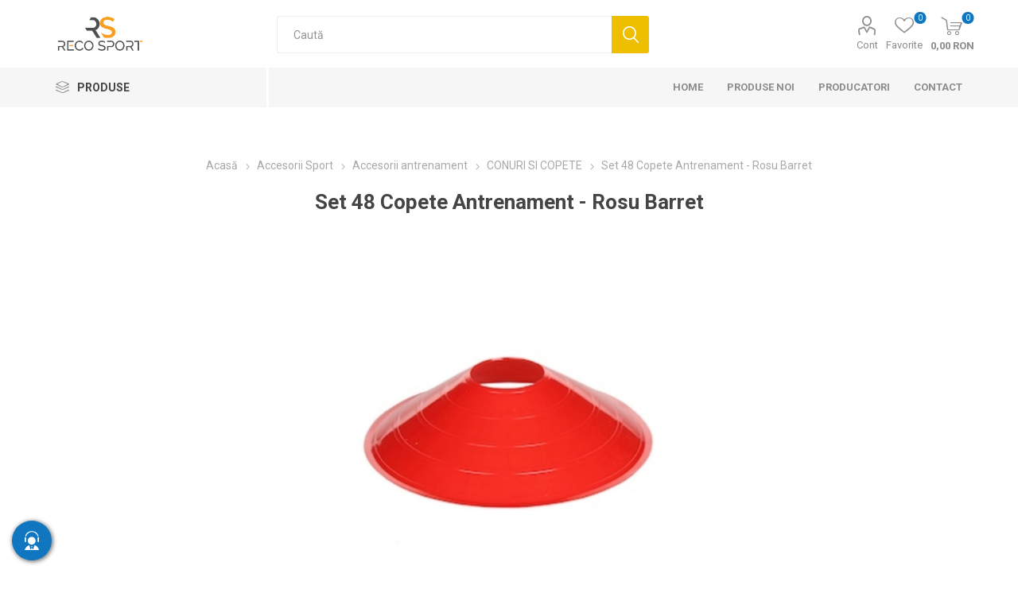

--- FILE ---
content_type: text/html; charset=utf-8
request_url: https://www.recosport.ro/set-48-cones-antrenament-red-barret
body_size: 151299
content:



<!DOCTYPE html>
<html lang="en" dir="ltr" class="html-product-details-page">
<head>
    <title> Set 48 Copete Antrenament - Rosu Barret. Recosport</title>
    <meta http-equiv="Content-type" content="text/html;charset=UTF-8" />
    <meta name="description" content="&#x200B;Conuri in form&#x103; de dom cu diametrul de 19cm si inaltime de 5cm din plastic. " />
    <meta name="keywords" content="benzi kinesiologice, bandaje elastice, recuperare sportiv&#x103;, accesorii recuperare, suplimente sportive, benzi fotbal" />
    <meta name="generator" content="nopCommerce" />
    <meta name="viewport" content="width=device-width, initial-scale=1.0, minimum-scale=1.0, maximum-scale=1.0, user-scalable=0" />
    <link rel="preload" as="font" href="/Themes/Emporium/Content/icons/emporium-icons.woff" crossorigin />
    <link href="https://fonts.googleapis.com/css?family=Roboto:300,400,700&amp;subset=cyrillic-ext,greek-ext&display=swap" rel="stylesheet" />
    <script>
!function (w, d, t) {
  w.TiktokAnalyticsObject=t;var ttq=w[t]=w[t]||[];ttq.methods=["page","track","identify","instances","debug","on","off","once","ready","alias","group","enableCookie","disableCookie"],ttq.setAndDefer=function(t,e){t[e]=function(){t.push([e].concat(Array.prototype.slice.call(arguments,0)))}};for(var i=0;i<ttq.methods.length;i++)ttq.setAndDefer(ttq,ttq.methods[i]);ttq.instance=function(t){for(var e=ttq._i[t]||[],n=0;n<ttq.methods.length;n++)ttq.setAndDefer(e,ttq.methods[n]);return e},ttq.load=function(e,n){var i="https://analytics.tiktok.com/i18n/pixel/events.js";ttq._i=ttq._i||{},ttq._i[e]=[],ttq._i[e]._u=i,ttq._t=ttq._t||{},ttq._t[e]=+new Date,ttq._o=ttq._o||{},ttq._o[e]=n||{};var o=document.createElement("script");o.type="text/javascript",o.async=!0,o.src=i+"?sdkid="+e+"&lib="+t;var a=document.getElementsByTagName("script")[0];a.parentNode.insertBefore(o,a)};

  ttq.load('CPL87URC77U8LS0GALO0');
  ttq.page();
}(window, document, 'ttq');
</script>
<meta property="og:type" content="product" />
<meta property="og:title" content=" Set 48 Copete Antrenament - Rosu Barret" />
<meta property="og:description" content="&#x200B;Conuri in form&#x103; de dom cu diametrul de 19cm si inaltime de 5cm din plastic. " />
<meta property="og:image" content="https://www.recosport.ro/images/thumbs/0003078_set-48-copete-antrenament-rosu-barret_510.jpeg" />
<meta property="og:image:url" content="https://www.recosport.ro/images/thumbs/0003078_set-48-copete-antrenament-rosu-barret_510.jpeg" />
<meta property="og:url" content="https://www.recosport.ro/set-48-cones-antrenament-red-barret" />
<meta property="og:site_name" content="Recosport Romania" />
<meta property="twitter:card" content="summary" />
<meta property="twitter:site" content="Recosport Romania" />
<meta property="twitter:title" content=" Set 48 Copete Antrenament - Rosu Barret" />
<meta property="twitter:description" content="&#x200B;Conuri in form&#x103; de dom cu diametrul de 19cm si inaltime de 5cm din plastic. " />
<meta property="twitter:image" content="https://www.recosport.ro/images/thumbs/0003078_set-48-copete-antrenament-rosu-barret_510.jpeg" />
<meta property="twitter:url" content="https://www.recosport.ro/set-48-cones-antrenament-red-barret" />

    

    
    
    
    
    
    
    

    


    

    <link rel="stylesheet" type="text/css" href="/Plugins/SevenSpikes.Core/Styles/perfect-scrollbar.min.css?v=C6G61aR1PFNf3MzKr25Ya1P1SC4" />
<link rel="stylesheet" type="text/css" href="/Plugins/SevenSpikes.Core/Styles/slick-slider-1.6.0.css?v=lOBffBE5-X90kbe_kII7wH98EwA" />
<link rel="stylesheet" type="text/css" href="/Themes/Emporium/Content/css/styles.css?v=60UnnhskE-FrlGL9bgs0wzdvo1Q" />
<link rel="stylesheet" type="text/css" href="/Themes/Emporium/Content/css/tables.css?v=h6qR0r9d-BMSe3uJIBhdE6wiPPY" />
<link rel="stylesheet" type="text/css" href="/Themes/Emporium/Content/css/mobile.css?v=4Nfyz2QnoMTbSlwRvoX-ZZDDRoY" />
<link rel="stylesheet" type="text/css" href="/Themes/Emporium/Content/css/480.css?v=hoUtKhwE8YZj11vOIJy58EZtUu4" />
<link rel="stylesheet" type="text/css" href="/Themes/Emporium/Content/css/768.css?v=qyHI9s0fQJzi9aaVcb-jaW9sBk0" />
<link rel="stylesheet" type="text/css" href="/Themes/Emporium/Content/css/1024.css?v=Fb54e-Nb8ttOTMpHkbf1ZrarLrU" />
<link rel="stylesheet" type="text/css" href="/Themes/Emporium/Content/css/1280.css?v=tDd-9lAV9b9R1B8kfhluBdH7-YA" />
<link rel="stylesheet" type="text/css" href="/Themes/Emporium/Content/css/1600.css?v=qE1XTE4OwmPGgMRIztXEfSrOB4A" />
<link rel="stylesheet" type="text/css" href="/Themes/Emporium/Content/css/specific.css?v=G_0tJVQFcZrajPMThSIz47LKBX8" />
<link rel="stylesheet" type="text/css" href="/Plugins/SevenSpikes.Nop.Plugins.CloudZoom/Themes/Emporium/Content/cloud-zoom/CloudZoom.css?v=yzSKGhpnI7DQ9ATYK4JN5Rrp1m8" />
<link rel="stylesheet" type="text/css" href="/Plugins/SevenSpikes.Nop.Plugins.CloudZoom/Styles/Carousel/slick-slider-1.6.0.css?v=EAbuUCtwIjCR7OPu-RBg4rQ7SNU" />
<link rel="stylesheet" type="text/css" href="/Plugins/SevenSpikes.Nop.Plugins.CloudZoom/Themes/Emporium/Content/carousel/carousel.css?v=98QaWh_lhry17fIMWzX0BQtMvRA" />
<link rel="stylesheet" type="text/css" href="/lib_npm/magnific-popup/magnific-popup.css?v=0mkU5HApUs1fnhxhBVHPHxvlOhA" />
<link rel="stylesheet" type="text/css" href="/Plugins/SevenSpikes.Nop.Plugins.NopQuickTabs/Themes/Emporium/Content/QuickTabs.css?v=R6iqXcxCl4trr03qp_XBdvSJmgU" />
<link rel="stylesheet" type="text/css" href="/Plugins/SevenSpikes.Nop.Plugins.JCarousel/Styles/slick.css?v=8MV8gaehY9-1vcJM4F71xPcLe1Q" />
<link rel="stylesheet" type="text/css" href="/Plugins/SevenSpikes.Nop.Plugins.JCarousel/Themes/Emporium/Content/JCarousel.css?v=2Q_2ljLi-ABdC6ElSkSVyEiat0Y" />
<link rel="stylesheet" type="text/css" href="/Plugins/SevenSpikes.Nop.Plugins.MegaMenu/Themes/Emporium/Content/MegaMenu.css?v=7o7NosBOFkeFV-sad4Mq8uLYeps" />
<link rel="stylesheet" type="text/css" href="/Plugins/SevenSpikes.Nop.Plugins.ProductRibbons/Styles/Ribbons.common.css?v=VFLa9LMehOORrvtBFzGkGOlEOVU" />
<link rel="stylesheet" type="text/css" href="/Plugins/SevenSpikes.Nop.Plugins.ProductRibbons/Themes/Emporium/Content/Ribbons.css?v=Q7Ssdybk5M-daslUCTc_J8dyv74" />
<link rel="stylesheet" type="text/css" href="/Plugins/SevenSpikes.Nop.Plugins.QuickView/Themes/Emporium/Content/QuickView.css?v=5vgnXhmePcslXgCkiuVnKL6pyU0" />
<link rel="stylesheet" type="text/css" href="/lib_npm/fine-uploader/fine-uploader/fine-uploader.min.css?v=ZgyFSEOYjRIa759t9J0LxvIc6r0" />
<link rel="stylesheet" type="text/css" href="/css/Slick/anywhereSlidersCustomCss-1-1.css?v=k2s3gAjDC1ZvuudJ42-6BBWo9C4" />
<link rel="stylesheet" type="text/css" href="/Plugins/SevenSpikes.Nop.Plugins.AnywhereSliders/Themes/Emporium/Content/slick/anywhereSliders.css?v=mtuMAN-5I6XPLdpzRdarzcf_gWs" />
<link rel="stylesheet" type="text/css" href="/Themes/Emporium/Content/css/theme.custom-1.css?v=td_pvNFvjbK4542_E9kzUBE7P48" />

    
    <!-- Facebook Pixel Code -->
    <script>

        !function (f, b, e, v, n, t, s) {
            if (f.fbq) return;
            n = f.fbq = function () {
                n.callMethod ? n.callMethod.apply(n, arguments) : n.queue.push(arguments)
            };
            if (!f._fbq) f._fbq = n;
            n.push = n;
            n.loaded = !0;
            n.version = '2.0';
            n.agent = 'plnopcommerce';
            n.queue = [];
            t = b.createElement(e);
            t.async = !0;
            t.src = v;
            s = b.getElementsByTagName(e)[0];
            s.parentNode.insertBefore(t, s)
        }(window, document, 'script', 'https://connect.facebook.net/en_US/fbevents.js');
        
		fbq('init', '596827581375849', {
			external_id: 'e5fe4daf-00c6-449b-b284-d71af39d5f42'
		});

		fbq('track', 'PageView');

		fbq('track', 'ViewContent', {
			value: 130.00,
			currency: 'RON',
			content_ids: [
  "FIT00015"
],
			content_type: 'product',
			content_category: 'CONURI SI COPETE',
			content_name: ' Set 48 Copete Antrenament - Rosu Barret'
		});

    </script>
    <!-- End Facebook Pixel Code -->
<!-- Google Tag Manager -->
<script>(function(w,d,s,l,i){w[l]=w[l]||[];w[l].push({'gtm.start':
new Date().getTime(),event:'gtm.js'});var f=d.getElementsByTagName(s)[0],
j=d.createElement(s),dl=l!='dataLayer'?'&l='+l:'';j.async=true;j.src=
'https://www.googletagmanager.com/gtm.js?id='+i+dl;f.parentNode.insertBefore(j,f);
})(window,document,'script','dataLayer','GTM-KD2RSCX');</script>
<!-- End Google Tag Manager -->

    <script src="/Plugins/EcomDigital.Tracking.GoogleTagManager/Content/js/script.js"></script>
<script>
   window.onload = function(){
        dataLayer.push({ ecommerce: null });
dataLayer.push(
{"event":"view_item","ecommerce":{"currency":"RON","value":130.00,"items":[{"item_id":"FIT00015","item_name":" Set 48 Copete Antrenament - Rosu Barret","affiliation":"Recosport Romania","discount":0,"index":0,"item_variant":"","price":130.00,"quantity":1,"item_category":"Accesorii Sport","item_category1":"Accesorii antrenament","item_category2":"CONURI SI COPETE"}]},"items":[{"id":"FIT00015","google_business_vertical":"retail"}],"value":130.00});

        
$('body').on('click', '#flyout-cart .remove-item', evtList);

function evtList(evt)
{
	sendItemRemovedEvent(evt.currentTarget.closest('.item').dataset.shoppingcartid,"/TagManagerEvent/ItemRemoved")
}        
         var productBoxes = $('.product-item')
$('body').on('click', '.product-item .product-box-add-to-cart-button', function()
	{
		let productElement = $(this).parents().closest('.product-item')
		let formData =  addAntiForgeryToken
			({
				productId: $(productElement).data('productid'),
				quantity : 1
			});
		getDatalayer(formData, "/TagManagerEvent/AddToCart");
	});
$('body').on('click', '.button-1.add-to-cart-button', function()
	{
		let productid = $(this).data('productid');
		let quantitySelector = $('#product_enteredQuantity_'+ productid);
		let quantity = 1;
		if(quantitySelector)
			quantity = quantitySelector.val();
		
		let formData =  addAntiForgeryToken
			({
				productId: productid,
				quantity : quantity 
			});
		getDatalayer(formData, "/TagManagerEvent/AddToCart");
	});
        }
</script>

<style>

    .product-details-page .full-description {
        display: none;
    }
    .product-details-page .ui-tabs .full-description {
        display: block;
    }
    .product-details-page .tabhead-full-description {
        display: none;
    }
    

    .product-details-page .product-specs-box {
        display: none;
    }
    .product-details-page .ui-tabs .product-specs-box {
        display: block;
    }
    .product-details-page .ui-tabs .product-specs-box .title {
        display: none;
    }
    

    .product-details-page .product-no-reviews,
    .product-details-page .product-review-links {
        display: none;
    }
    </style>
    
    
    
    <link rel="apple-touch-icon" sizes="180x180" href="/icons/icons_0/apple-touch-icon.png?v=4.40">
<link rel="icon" type="image/png" sizes="32x32" href="/icons/icons_0/favicon-32x32.png?v=4.40">
<link rel="icon" type="image/png" sizes="192x192" href="/icons/icons_0/android-chrome-192x192.png?v=4.40">
<link rel="icon" type="image/png" sizes="16x16" href="/icons/icons_0/favicon-16x16.png?v=4.40">
<link rel="manifest" href="/icons/icons_0/site.webmanifest?v=4.40">
<link rel="mask-icon" href="/icons/icons_0/safari-pinned-tab.svg?v=4.40" color="#5bbad5">
<link rel="shortcut icon" href="/icons/icons_0/favicon.ico?v=4.40">
<meta name="msapplication-TileColor" content="#2b5797">
<meta name="msapplication-TileImage" content="/icons/icons_0/mstile-150x150.png?v=4.40">
<meta name="msapplication-config" content="/icons/icons_0/browserconfig.xml?v=4.40">
<meta name="theme-color" content="#ffffff">
    
    
    <!--Powered by nopCommerce - https://www.nopCommerce.com--> 
    <style>
.shipping-method{
position: relative
}
.shipping-method-fee{
    padding: 5px 10px !important;
    width: max-content;
    background: #F99E20 !important;
    color: #fff !important;
    font-weight: 700;
    position: absolute;
    top: 15px;
    right: 20px;
}
.home-page .topic-block-body {
    padding: 0 !important;
}
.master-checkout .overlay-flyout-cart{
display: none !important;
}
.checkout .payment-method input:disabled+label{
display: none !important;
}
.master-checkout .checkout-page .section .delivery-method input:checked+label, .master-checkout .checkout-page .section .shipping-method input:checked+label, .master-checkout .checkout-page .section .payment-method input:checked+label, .master-checkout .checkout-page .section .pickup-method input:checked+label, .master-checkout .checkout-page .section .address input:checked+label{
    border-color: #19A94C;
    background-color: rgba(25,169,76,.06);
}
.eu-cookie-bar-notification{
box-shadow: 0 0 20px rgba(0,0,0,.2) !important;
width: 96% !important;
}    
.eu-cookie-bar-notification .master-wrapper-content {
    display: flex;
    align-items: center;
    justify-content: space-between;
    flex-direction: column;
    box-shadow: 0 0 2px rgb(0 0 0/15%) ;
    background-color: #fff;
    padding: 20px;
    border-radius: 4px;
    
}
.eu-cookie-bar-notification  .buttons-more{
    display: flex;
    align-items: center;
    justify-content: space-between;
    width: 100%;
}
.eu-cookie-bar-notification  .buttons-more a.
.eu-cookie-bar-notification  .buttons-more button{
    padding-inline: 5px;
} 
.eu-cookie-bar-notification  .buttons-more button{
     margin: 0 !important;
}
@media(max-width: 770px){
.item-box .product-title, .item-box .title {
    height: 55px;
}
}
</style>
</head>
<body class="product-details-page-body">
    <input name="__RequestVerificationToken" type="hidden" value="CfDJ8ERdC4Z9QUROrp1pF1nA3e1fNEU8SmsOwZFNJlJB27AfQTgEvFQeShiXUXMWiTSnGIK8BRlhoTW56UKa46SVrHei_TAW_sig_Cts_R_n3KZ_m8pArnhxVhDYVTT67VBkbATY0a78ysu-YVW0YzRgyl4" />
    

<!-- Google Tag Manager (noscript) -->
<noscript><iframe src="https://www.googletagmanager.com/ns.html?id=GTM-KD2RSCX"
height="0" width="0" style="display:none;visibility:hidden"></iframe></noscript>
<!-- End Google Tag Manager (noscript) -->

<div class="ajax-loading-block-window" style="display: none">
</div>
<div id="dialog-notifications-success" title="Notificare" style="display:none;">
</div>
<div id="dialog-notifications-error" title="Eroare" style="display:none;">
</div>
<div id="dialog-notifications-warning" title="Avertizare" style="display:none;">
</div>
<div id="bar-notification" class="bar-notification-container" data-close="Închide">
</div>

<!--[if lte IE 8]>
    <div style="clear:both;height:59px;text-align:center;position:relative;">
        <a href="http://www.microsoft.com/windows/internet-explorer/default.aspx" target="_blank">
            <img src="/Themes/Emporium/Content/img/ie_warning.jpg" height="42" width="820" alt="You are using an outdated browser. For a faster, safer browsing experience, upgrade for free today." />
        </a>
    </div>
<![endif]-->
<div class="master-wrapper-page">
    
    <div class="responsive-nav-wrapper-parent">
        <div class="responsive-nav-wrapper">
            <div class="menu-title">
                <span>Menu</span>
            </div>
            <div class="search-wrap">
                <span>Cautati</span>
            </div>
            <div class="mobile-logo">
                



<a href="/" class="logo">


<img alt="Recosport Romania" title="Recosport Romania" src="https://www.recosport.cz/images/thumbs/0003779_0003308 (5).png" /></a>
            </div>
            <div class="shopping-cart-link">
            </div>
            <div class="personal-button" id="header-links-opener">
                <span>Personal menu</span>
            </div>
        </div>
    </div>



<div class="header">
    
    <div class="header-upper">
        <div class="header-selectors-wrapper">
            
            
            
            
        </div>
    </div>
    <div class="header-lower">
        <div class="header-logo">
            



<a href="/" class="logo">


<img alt="Recosport Romania" title="Recosport Romania" src="https://www.recosport.cz/images/thumbs/0003779_0003308 (5).png" /></a>
        </div>
        <div class="search-box store-search-box">
            <div class="close-side-menu">
                <span class="close-side-menu-text">Caută</span>
                <span class="close-side-menu-btn">Close</span>
            </div>
            <form method="get" id="small-search-box-form" action="/search">
        <input type="text" class="search-box-text" id="small-searchterms" autocomplete="off" name="q" placeholder="Caută" aria-label="Caută" />
        <button type="submit" class="button-1 search-box-button">Cautati</button>
            
            
</form>
        </div>
  <div class="overlay-flyout-cart"></div>
        <div class="header-links-wrapper">
            

<div class="header-links">
    <ul>
        
            <li>
                <a href="/customer/info" class="ico-account opener" data-loginUrl="/login">Cont</a>
                <div class="profile-menu-box login-form-in-header">
                    <div class="close-side-menu">
                        <span class="close-side-menu-text">Cont</span>
                        <span class="close-side-menu-btn">Close</span>
                    </div>
                    <div class="header-form-holder">
                            <a href="/register?returnUrl=%2Fset-48-cones-antrenament-red-barret" class="ico-register">Înregistrare</a>
                        <a href="/login?returnUrl=%2Fset-48-cones-antrenament-red-barret" class="ico-login">Cont</a>
                    </div>
                </div>
            </li>

            <li>
                <a href="/wishlist" class="ico-wishlist">
                    <span class="wishlist-label">Favorite</span>
                    <span class="wishlist-qty">0</span>
                </a>
            </li>
        
    </ul>
        <div class="mobile-flyout-wrapper">
            <div class="close-side-menu">
                <span class="close-side-menu-text">Cos</span>
                <span class="close-side-menu-btn">Inchide</span>
            </div>
            



 
<div id="flyout-cart" class="flyout-cart" data-removeItemFromCartUrl="/EmporiumTheme/RemoveItemFromCart" data-flyoutCartUrl="/EmporiumTheme/FlyoutShoppingCart">
    <div id="topcartlink">
        <a class="ico-cart">
            <span class="cart-qty">0</span>
            <span class="cart-label">
0,00 RON            </span>
        </a>
    </div>
     <div class="shopping-cart-wrapper">
    <div class="mini-shopping-cart">
       
        <div class="close-flyout-cart">Inchide</div>
        <div class="flyout-cart-scroll-area">
                <p>Nu aveți articole în coșul de cumpărături.</p>
        </div>
    </div>
    </div>
</div>



        </div>
</div>

        </div>
    </div>
    <div class="header-menu-parent">
        <div class="header-menu categories-in-side-panel">
		        <div class="category-navigation-list-wrapper">
			        <span class="category-navigation-title">Produse</span>
		            <ul class="category-navigation-list sticky-flyout"></ul>
		        </div>
		    <div class="close-menu">
		    	<span class="close-menu-text">Menu</span>
		        <span class="close-menu-btn">Close</span>
		    </div>










    <ul class="mega-menu"
        data-isRtlEnabled="false"
        data-enableClickForDropDown="false">



<li class="has-sublist with-dropdown-in-grid root-category-items">
        <a class="with-subcategories" href="/bandaje-elastice-copoly-autoadezive"><span>Bandaje elastice autoadezive Copoly &#x2013; suport pentru sportivi</span></a>
        <div class="plus-button"></div>

        <div class="dropdown categories fullWidth boxes-4">
            <div class="row-wrapper">
                <div class="row"><div class="box">
                <div class="picture-title-wrap">
                <div class="title">
                        <a href="/bandaje-elastice-5cm" title="BANDAJE ELASTICE 5cm"><span>BANDAJE ELASTICE 5cm</span></a>
                    </div>
                    <div class="picture">
                        <a href="/bandaje-elastice-5cm" title="Afi&#x219;eaz&#x103; produse din categoria BANDAJE ELASTICE 5cm">
                            <img class="lazy" alt="Poza pentru categoria BANDAJE ELASTICE 5cm" src="[data-uri]" data-original="https://www.recosport.ro/images/thumbs/0002300_bandaje-elastice-5cm_290.png" />
                        </a>
                    </div>
                    
                </div>
                </div><div class="box">
                <div class="picture-title-wrap">
                <div class="title">
                        <a href="/bandaje-elastice-75cm" title="BANDAJE ELASTICE 7,5cm"><span>BANDAJE ELASTICE 7,5cm</span></a>
                    </div>
                    <div class="picture">
                        <a href="/bandaje-elastice-75cm" title="Afi&#x219;eaz&#x103; produse din categoria BANDAJE ELASTICE 7,5cm">
                            <img class="lazy" alt="Poza pentru categoria BANDAJE ELASTICE 7,5cm" src="[data-uri]" data-original="https://www.recosport.ro/images/thumbs/0002299_bandaje-elastice-75cm_290.png" />
                        </a>
                    </div>
                    
                </div>
                </div><div class="box">
                <div class="picture-title-wrap">
                <div class="title">
                        <a href="/bandaje-elastice-10cm" title="BANDAJE ELASTICE 10cm"><span>BANDAJE ELASTICE 10cm</span></a>
                    </div>
                    <div class="picture">
                        <a href="/bandaje-elastice-10cm" title="Afi&#x219;eaz&#x103; produse din categoria BANDAJE ELASTICE 10cm">
                            <img class="lazy" alt="Poza pentru categoria BANDAJE ELASTICE 10cm" src="[data-uri]" data-original="https://www.recosport.ro/images/thumbs/0002298_bandaje-elastice-10cm_290.png" />
                        </a>
                    </div>
                    
                </div>
                </div><div class="box">
                <div class="picture-title-wrap">
                <div class="title">
                        <a href="/bandaje-elastice-15cm" title="BANDAJE ELASTICE 15cm"><span>BANDAJE ELASTICE 15cm</span></a>
                    </div>
                    <div class="picture">
                        <a href="/bandaje-elastice-15cm" title="Afi&#x219;eaz&#x103; produse din categoria BANDAJE ELASTICE 15cm">
                            <img class="lazy" alt="Poza pentru categoria BANDAJE ELASTICE 15cm" src="[data-uri]" data-original="https://www.recosport.ro/images/thumbs/0002301_bandaje-elastice-15cm_290.png" />
                        </a>
                    </div>
                    
                </div>
                </div></div>
            </div>

        </div>
</li>


<li class="has-sublist with-dropdown-in-grid root-category-items">
        <a class="with-subcategories" href="/benzi-kinesiologice"><span>Benzi Kinesiologice</span></a>
        <div class="plus-button"></div>

        <div class="dropdown categories fullWidth boxes-4">
            <div class="row-wrapper">
                <div class="row"><div class="box">
                <div class="picture-title-wrap">
                <div class="title">
                        <a href="/kinesio-tape-sport-matase" title="Kinesio Tape Sport Extra Strong (rayon) &#x2013; PINOTAPE"><span>Kinesio Tape Sport Extra Strong (rayon) &#x2013; PINOTAPE</span></a>
                    </div>
                    <div class="picture">
                        <a href="/kinesio-tape-sport-matase" title="Afi&#x219;eaz&#x103; produse din categoria Kinesio Tape Sport Extra Strong (rayon) &#x2013; PINOTAPE">
                            <img class="lazy" alt="Poza pentru categoria Kinesio Tape Sport Extra Strong (rayon) &#x2013; PINOTAPE" src="[data-uri]" data-original="https://www.recosport.ro/images/thumbs/0007682_kinesio-tape-sport-extra-strong-rayon-pinotape_290.png" />
                        </a>
                    </div>
                    
                </div>
                </div><div class="box">
                <div class="picture-title-wrap">
                <div class="title">
                        <a href="/benzi-kinesio" title="Benzi Kinesio pentru recuperare PINOTAPE Classic (bumbac)"><span>Benzi Kinesio pentru recuperare PINOTAPE Classic (bumbac)</span></a>
                    </div>
                    <div class="picture">
                        <a href="/benzi-kinesio" title="Afi&#x219;eaz&#x103; produse din categoria Benzi Kinesio pentru recuperare PINOTAPE Classic (bumbac)">
                            <img class="lazy" alt="Poza pentru categoria Benzi Kinesio pentru recuperare PINOTAPE Classic (bumbac)" src="[data-uri]" data-original="https://www.recosport.ro/images/thumbs/0007683_benzi-kinesio-pentru-recuperare-pinotape-classic-bumbac_290.png" />
                        </a>
                    </div>
                    
                </div>
                </div><div class="box">
                <div class="picture-title-wrap">
                <div class="title">
                        <a href="/pinotape-sport-xl-xxl" title="PINOTAPE Sport XL - XXL"><span>PINOTAPE Sport XL - XXL</span></a>
                    </div>
                    <div class="picture">
                        <a href="/pinotape-sport-xl-xxl" title="Afi&#x219;eaz&#x103; produse din categoria PINOTAPE Sport XL - XXL">
                            <img class="lazy" alt="Poza pentru categoria PINOTAPE Sport XL - XXL" src="[data-uri]" data-original="https://www.recosport.ro/images/thumbs/0007318_pinotape-sport-xl-xxl_290.png" />
                        </a>
                    </div>
                    
                </div>
                </div><div class="box">
                <div class="picture-title-wrap">
                <div class="title">
                        <a href="/pinotape-sport-31-metri" title="PINOTAPE Sport - 31 metri"><span>PINOTAPE Sport - 31 metri</span></a>
                    </div>
                    <div class="picture">
                        <a href="/pinotape-sport-31-metri" title="Afi&#x219;eaz&#x103; produse din categoria PINOTAPE Sport - 31 metri">
                            <img class="lazy" alt="Poza pentru categoria PINOTAPE Sport - 31 metri" src="[data-uri]" data-original="https://www.recosport.ro/images/thumbs/0007319_pinotape-sport-31-metri_290.png" />
                        </a>
                    </div>
                    
                </div>
                </div></div><div class="row"><div class="box">
                <div class="picture-title-wrap">
                <div class="title">
                        <a href="/pinotape-cross-tape" title="PINOTAPE Cross Tape"><span>PINOTAPE Cross Tape</span></a>
                    </div>
                    <div class="picture">
                        <a href="/pinotape-cross-tape" title="Afi&#x219;eaz&#x103; produse din categoria PINOTAPE Cross Tape">
                            <img class="lazy" alt="Poza pentru categoria PINOTAPE Cross Tape" src="[data-uri]" data-original="https://www.recosport.ro/images/thumbs/0007684_pinotape-cross-tape_290.png" />
                        </a>
                    </div>
                    
                </div>
                </div><div class="box">
                <div class="picture-title-wrap">
                <div class="title">
                        <a href="/d3-tape-k60-5cm-x-6m" title="Benzi kinesiologice D3Tape K6.0 &#x2013; 5cm x 6m"><span>Benzi kinesiologice D3Tape K6.0 &#x2013; 5cm x 6m</span></a>
                    </div>
                    <div class="picture">
                        <a href="/d3-tape-k60-5cm-x-6m" title="Afi&#x219;eaz&#x103; produse din categoria Benzi kinesiologice D3Tape K6.0 &#x2013; 5cm x 6m">
                            <img class="lazy" alt="Poza pentru categoria Benzi kinesiologice D3Tape K6.0 &#x2013; 5cm x 6m" src="[data-uri]" data-original="https://www.recosport.ro/images/thumbs/0005763_benzi-kinesiologice-d3tape-k60-5cm-x-6m_290.png" />
                        </a>
                    </div>
                    
                </div>
                </div><div class="box">
                <div class="picture-title-wrap">
                <div class="title">
                        <a href="/d3-tape-x60-5cm-x-6m" title="Benzi kinesiologice D3Tape X6.0 &#x2013; 5cm x 6m"><span>Benzi kinesiologice D3Tape X6.0 &#x2013; 5cm x 6m</span></a>
                    </div>
                    <div class="picture">
                        <a href="/d3-tape-x60-5cm-x-6m" title="Afi&#x219;eaz&#x103; produse din categoria Benzi kinesiologice D3Tape X6.0 &#x2013; 5cm x 6m">
                            <img class="lazy" alt="Poza pentru categoria Benzi kinesiologice D3Tape X6.0 &#x2013; 5cm x 6m" src="[data-uri]" data-original="https://www.recosport.ro/images/thumbs/0005801_benzi-kinesiologice-d3tape-x60-5cm-x-6m_290.png" />
                        </a>
                    </div>
                    
                </div>
                </div><div class="box">
                <div class="picture-title-wrap">
                <div class="title">
                        <a href="/d3-tape-k60-5cm-x-35m" title="Benzi kinesiologice D3Tape K35 &#x2013; 5cm x 35m"><span>Benzi kinesiologice D3Tape K35 &#x2013; 5cm x 35m</span></a>
                    </div>
                    <div class="picture">
                        <a href="/d3-tape-k60-5cm-x-35m" title="Afi&#x219;eaz&#x103; produse din categoria Benzi kinesiologice D3Tape K35 &#x2013; 5cm x 35m">
                            <img class="lazy" alt="Poza pentru categoria Benzi kinesiologice D3Tape K35 &#x2013; 5cm x 35m" src="[data-uri]" data-original="https://www.recosport.ro/images/thumbs/0005793_benzi-kinesiologice-d3tape-k35-5cm-x-35m_290.png" />
                        </a>
                    </div>
                    
                </div>
                </div></div><div class="row"><div class="box">
                <div class="picture-title-wrap">
                <div class="title">
                        <a href="/strapit-advance" title="Benzi kinesiologice Strapit Advance &#x2013; 5cm x 5m"><span>Benzi kinesiologice Strapit Advance &#x2013; 5cm x 5m</span></a>
                    </div>
                    <div class="picture">
                        <a href="/strapit-advance" title="Afi&#x219;eaz&#x103; produse din categoria Benzi kinesiologice Strapit Advance &#x2013; 5cm x 5m">
                            <img class="lazy" alt="Poza pentru categoria Benzi kinesiologice Strapit Advance &#x2013; 5cm x 5m" src="[data-uri]" data-original="https://www.recosport.ro/images/thumbs/0007130_benzi-kinesiologice-strapit-advance-5cm-x-5m_290.png" />
                        </a>
                    </div>
                    
                </div>
                </div><div class="empty-box"></div><div class="empty-box"></div><div class="empty-box"></div></div>
            </div>

        </div>
</li>


<li class=" with-dropdown-in-grid root-category-items">
        <a class="" href="/benzi-adezive"><span>Benzi adezive sportive &#x2013; leucoplast sport si tape sport</span></a>
        <div class="plus-button"></div>

</li>


<li class="has-sublist with-dropdown-in-grid root-category-items">
        <a class="with-subcategories" href="/suplimente-nutritive"><span>Suplimente</span></a>
        <div class="plus-button"></div>

        <div class="dropdown categories fullWidth boxes-4">
            <div class="row-wrapper">
                <div class="row"><div class="box">
                <div class="picture-title-wrap">
                <div class="title">
                        <a href="/suplimente-articulatii" title="Suplimente articulatii"><span>Suplimente articulatii</span></a>
                    </div>
                    <div class="picture">
                        <a href="/suplimente-articulatii" title="Afi&#x219;eaz&#x103; produse din categoria Suplimente articulatii">
                            <img class="lazy" alt="Poza pentru categoria Suplimente articulatii" src="[data-uri]" data-original="https://www.recosport.ro/images/thumbs/0007384_suplimente-articulatii_290.png" />
                        </a>
                    </div>
                    
                </div>
                </div><div class="box">
                <div class="picture-title-wrap">
                <div class="title">
                        <a href="/proteine" title="Proteine"><span>Proteine</span></a>
                    </div>
                    <div class="picture">
                        <a href="/proteine" title="Afi&#x219;eaz&#x103; produse din categoria Proteine">
                            <img class="lazy" alt="Poza pentru categoria Proteine" src="[data-uri]" data-original="https://www.recosport.ro/images/thumbs/0007060_proteine_290.webp" />
                        </a>
                    </div>
                    
                </div>
                </div><div class="box">
                <div class="picture-title-wrap">
                <div class="title">
                        <a href="/batoane-proteice" title="Batoane proteice &#x2013; Gustarea ideala pentru un stil de viata activ"><span>Batoane proteice &#x2013; Gustarea ideala pentru un stil de viata activ</span></a>
                    </div>
                    <div class="picture">
                        <a href="/batoane-proteice" title="Afi&#x219;eaz&#x103; produse din categoria Batoane proteice &#x2013; Gustarea ideala pentru un stil de viata activ">
                            <img class="lazy" alt="Poza pentru categoria Batoane proteice &#x2013; Gustarea ideala pentru un stil de viata activ" src="[data-uri]" data-original="https://www.recosport.ro/images/thumbs/0007698_batoane-proteice-batoane-energizante_290.webp" />
                        </a>
                    </div>
                    
                </div>
                </div><div class="box">
                <div class="picture-title-wrap">
                <div class="title">
                        <a href="/suplimente-pentru-masa-musculara" title="Suplimente pentru masa musculara"><span>Suplimente pentru masa musculara</span></a>
                    </div>
                    <div class="picture">
                        <a href="/suplimente-pentru-masa-musculara" title="Afi&#x219;eaz&#x103; produse din categoria Suplimente pentru masa musculara">
                            <img class="lazy" alt="Poza pentru categoria Suplimente pentru masa musculara" src="[data-uri]" data-original="https://www.recosport.ro/images/thumbs/0007077_suplimente-pentru-masa-musculara_290.webp" />
                        </a>
                    </div>
                    
                </div>
                </div></div><div class="row"><div class="box">
                <div class="picture-title-wrap">
                <div class="title">
                        <a href="/pre-workout" title="Pre-Workout - suplimente pentru energie si performan&#x21B;a"><span>Pre-Workout - suplimente pentru energie si performan&#x21B;a</span></a>
                    </div>
                    <div class="picture">
                        <a href="/pre-workout" title="Afi&#x219;eaz&#x103; produse din categoria Pre-Workout - suplimente pentru energie si performan&#x21B;a">
                            <img class="lazy" alt="Poza pentru categoria Pre-Workout - suplimente pentru energie si performan&#x21B;a" src="[data-uri]" data-original="https://www.recosport.ro/images/thumbs/0007816_pre-workout-suplimente-pentru-energie-si-performanta_290.jpeg" />
                        </a>
                    </div>
                    
                </div>
                </div><div class="box">
                <div class="picture-title-wrap">
                <div class="title">
                        <a href="/creatina" title="Creatina"><span>Creatina</span></a>
                    </div>
                    <div class="picture">
                        <a href="/creatina" title="Afi&#x219;eaz&#x103; produse din categoria Creatina">
                            <img class="lazy" alt="Poza pentru categoria Creatina" src="[data-uri]" data-original="https://www.recosport.ro/images/thumbs/0007813_creatina_290.png" />
                        </a>
                    </div>
                    
                </div>
                </div><div class="box">
                <div class="picture-title-wrap">
                <div class="title">
                        <a href="/aminoacizi" title="Aminoacizi"><span>Aminoacizi</span></a>
                    </div>
                    <div class="picture">
                        <a href="/aminoacizi" title="Afi&#x219;eaz&#x103; produse din categoria Aminoacizi">
                            <img class="lazy" alt="Poza pentru categoria Aminoacizi" src="[data-uri]" data-original="https://www.recosport.ro/images/thumbs/0007398_aminoacizi_290.png" />
                        </a>
                    </div>
                    
                </div>
                </div><div class="box">
                <div class="picture-title-wrap">
                <div class="title">
                        <a href="/suplimente-refacere" title="Suplimente refacere"><span>Suplimente refacere</span></a>
                    </div>
                    <div class="picture">
                        <a href="/suplimente-refacere" title="Afi&#x219;eaz&#x103; produse din categoria Suplimente refacere">
                            <img class="lazy" alt="Poza pentru categoria Suplimente refacere" src="[data-uri]" data-original="https://www.recosport.ro/images/thumbs/0007812_suplimente-refacere_290.webp" />
                        </a>
                    </div>
                    
                </div>
                </div></div><div class="row"><div class="box">
                <div class="picture-title-wrap">
                <div class="title">
                        <a href="/vitamine-si-minerale" title="Vitamine &#x219;i Minerale: Rol esen&#x21B;ial &#xEE;n performan&#x21B;a sportivilor"><span>Vitamine &#x219;i Minerale: Rol esen&#x21B;ial &#xEE;n performan&#x21B;a sportivilor</span></a>
                    </div>
                    <div class="picture">
                        <a href="/vitamine-si-minerale" title="Afi&#x219;eaz&#x103; produse din categoria Vitamine &#x219;i Minerale: Rol esen&#x21B;ial &#xEE;n performan&#x21B;a sportivilor">
                            <img class="lazy" alt="Poza pentru categoria Vitamine &#x219;i Minerale: Rol esen&#x21B;ial &#xEE;n performan&#x21B;a sportivilor" src="[data-uri]" data-original="https://www.recosport.ro/images/thumbs/0007078_vitamine-si-minerale_290.webp" />
                        </a>
                    </div>
                    
                </div>
                </div><div class="box">
                <div class="picture-title-wrap">
                <div class="title">
                        <a href="/l-carnitina-fiole-bauturi-pastile" title="L-Carnitina"><span>L-Carnitina</span></a>
                    </div>
                    <div class="picture">
                        <a href="/l-carnitina-fiole-bauturi-pastile" title="Afi&#x219;eaz&#x103; produse din categoria L-Carnitina">
                            <img class="lazy" alt="Poza pentru categoria L-Carnitina" src="[data-uri]" data-original="https://www.recosport.ro/images/thumbs/0007699_l-carnitina_290.png" />
                        </a>
                    </div>
                    
                </div>
                </div><div class="empty-box"></div><div class="empty-box"></div></div>
            </div>

        </div>
</li>


<li class="has-sublist with-dropdown-in-grid root-category-items">
        <a class="with-subcategories" href="/accesorii-sport"><span>Accesorii Sport</span></a>
        <div class="plus-button"></div>

        <div class="dropdown categories fullWidth boxes-4">
            <div class="row-wrapper">
                <div class="row"><div class="box">
                <div class="picture-title-wrap">
                <div class="title">
                        <a href="/benzi-elastice" title="Benzi Elastice"><span>Benzi Elastice</span></a>
                    </div>
                    <div class="picture">
                        <a href="/benzi-elastice" title="Afi&#x219;eaz&#x103; produse din categoria Benzi Elastice">
                            <img class="lazy" alt="Poza pentru categoria Benzi Elastice" src="[data-uri]" data-original="https://www.recosport.ro/images/thumbs/0007700_benzi-elastice_290.webp" />
                        </a>
                    </div>
                    
                </div>
                    <ul class="subcategories">
                            <li class="subcategory-item">
                                <a href="/thera-band-2" title="THERA BAND"><span>THERA BAND</span></a>
                            </li>
                            <li class="subcategory-item">
                                <a href="/power-bands" title="POWER BANDS"><span>POWER BANDS</span></a>
                            </li>
                            <li class="subcategory-item">
                                <a href="/mini-bands" title="MINI BANDS"><span>MINI BANDS</span></a>
                            </li>
                            <li class="subcategory-item">
                                <a href="/alte-benzi" title="ALTE BENZI"><span>ALTE BENZI</span></a>
                            </li>

                    </ul>
                </div><div class="box">
                <div class="picture-title-wrap">
                <div class="title">
                        <a href="/mingi" title="Mingi"><span>Mingi</span></a>
                    </div>
                    <div class="picture">
                        <a href="/mingi" title="Afi&#x219;eaz&#x103; produse din categoria Mingi">
                            <img class="lazy" alt="Poza pentru categoria Mingi" src="[data-uri]" data-original="https://www.recosport.ro/images/thumbs/0007701_mingi_290.jpeg" />
                        </a>
                    </div>
                    
                </div>
                    <ul class="subcategories">
                            <li class="subcategory-item">
                                <a href="/mingi-medicinale" title="MINGI MEDICINALE"><span>MINGI MEDICINALE</span></a>
                            </li>
                            <li class="subcategory-item">
                                <a href="/wall-ball-si-slam-ball" title="WALL BALL SI SLAM BALL"><span>WALL BALL SI SLAM BALL</span></a>
                            </li>
                            <li class="subcategory-item">
                                <a href="/mingi-fitness-si-yoga" title="MINGI FITNESS SI YOGA"><span>MINGI FITNESS SI YOGA</span></a>
                            </li>

                    </ul>
                </div><div class="box">
                <div class="picture-title-wrap">
                <div class="title">
                        <a href="/role-pentru-masaj" title="ROLE PENTRU MASAJ"><span>ROLE PENTRU MASAJ</span></a>
                    </div>
                    <div class="picture">
                        <a href="/role-pentru-masaj" title="Afi&#x219;eaz&#x103; produse din categoria ROLE PENTRU MASAJ">
                            <img class="lazy" alt="Poza pentru categoria ROLE PENTRU MASAJ" src="[data-uri]" data-original="https://www.recosport.ro/images/thumbs/0004024_role-pentru-masaj_290.jpeg" />
                        </a>
                    </div>
                    
                </div>
                </div><div class="box">
                <div class="picture-title-wrap">
                <div class="title">
                        <a href="/accesorii-pentru-echilibru" title="ACCESORII PENTRU ECHILIBRU"><span>ACCESORII PENTRU ECHILIBRU</span></a>
                    </div>
                    <div class="picture">
                        <a href="/accesorii-pentru-echilibru" title="Afi&#x219;eaz&#x103; produse din categoria ACCESORII PENTRU ECHILIBRU">
                            <img class="lazy" alt="Poza pentru categoria ACCESORII PENTRU ECHILIBRU" src="[data-uri]" data-original="https://www.recosport.ro/images/thumbs/0004025_accesorii-pentru-echilibru_290.jpeg" />
                        </a>
                    </div>
                    
                </div>
                </div></div><div class="row"><div class="box">
                <div class="picture-title-wrap">
                <div class="title">
                        <a href="/greutati-gantere-kettlebell-discuri" title="Greutati - Gantere - Kettlebell - Discuri"><span>Greutati - Gantere - Kettlebell - Discuri</span></a>
                    </div>
                    <div class="picture">
                        <a href="/greutati-gantere-kettlebell-discuri" title="Afi&#x219;eaz&#x103; produse din categoria Greutati - Gantere - Kettlebell - Discuri">
                            <img class="lazy" alt="Poza pentru categoria Greutati - Gantere - Kettlebell - Discuri" src="[data-uri]" data-original="https://www.recosport.ro/images/thumbs/0005834_greutati-gantere-kettlebell-discuri_290.jpeg" />
                        </a>
                    </div>
                    
                </div>
                </div><div class="box">
                <div class="picture-title-wrap">
                <div class="title">
                        <a href="/crossfit-and-fitness" title="CROSSFIT AND FITNESS"><span>CROSSFIT AND FITNESS</span></a>
                    </div>
                    <div class="picture">
                        <a href="/crossfit-and-fitness" title="Afi&#x219;eaz&#x103; produse din categoria CROSSFIT AND FITNESS">
                            <img class="lazy" alt="Poza pentru categoria CROSSFIT AND FITNESS" src="[data-uri]" data-original="https://www.recosport.ro/images/thumbs/0004021_crossfit-and-fitness_290.jpeg" />
                        </a>
                    </div>
                    
                </div>
                </div><div class="box">
                <div class="picture-title-wrap">
                <div class="title">
                        <a href="/b%C4%83ri-antrenament" title="B&#x103;ri Antrenament"><span>B&#x103;ri Antrenament</span></a>
                    </div>
                    <div class="picture">
                        <a href="/b%C4%83ri-antrenament" title="Afi&#x219;eaz&#x103; produse din categoria B&#x103;ri Antrenament">
                            <img class="lazy" alt="Poza pentru categoria B&#x103;ri Antrenament" src="[data-uri]" data-original="https://www.recosport.ro/images/thumbs/0005881_bari-antrenament_290.jpeg" />
                        </a>
                    </div>
                    
                </div>
                </div><div class="box">
                <div class="picture-title-wrap">
                <div class="title">
                        <a href="/accesorii-antrenament" title="Accesorii antrenament"><span>Accesorii antrenament</span></a>
                    </div>
                    <div class="picture">
                        <a href="/accesorii-antrenament" title="Afi&#x219;eaz&#x103; produse din categoria Accesorii antrenament">
                            <img class="lazy" alt="Poza pentru categoria Accesorii antrenament" src="[data-uri]" data-original="https://www.recosport.ro/images/thumbs/0002058_accesorii-antrenament_290.jpeg" />
                        </a>
                    </div>
                    
                </div>
                    <ul class="subcategories">
                            <li class="subcategory-item">
                                <a href="/accesorii-pentru-antrenori" title="ACCESORII PENTRU ANTRENORI"><span>ACCESORII PENTRU ANTRENORI</span></a>
                            </li>
                            <li class="subcategory-item">
                                <a href="/conuri-si-copete" title="CONURI SI COPETE"><span>CONURI SI COPETE</span></a>
                            </li>
                            <li class="subcategory-item">
                                <a href="/garduri-antrenament" title="GARDURI ANTRENAMENT"><span>GARDURI ANTRENAMENT</span></a>
                            </li>
                            <li class="subcategory-item">
                                <a href="/scarite-antrenament" title="SCARITE ANTRENAMENT"><span>SCARITE ANTRENAMENT</span></a>
                            </li>
                            <li class="subcategory-item">
                                <a href="/accesorii-antrenament-de-exterior" title="ACCESORII ANTRENAMENT DE EXTERIOR"><span>ACCESORII ANTRENAMENT DE EXTERIOR</span></a>
                            </li>

                    </ul>
                </div></div><div class="row"><div class="box">
                <div class="picture-title-wrap">
                <div class="title">
                        <a href="/kinetoterapie" title="Kinetoterapie"><span>Kinetoterapie</span></a>
                    </div>
                    <div class="picture">
                        <a href="/kinetoterapie" title="Afi&#x219;eaz&#x103; produse din categoria Kinetoterapie">
                            <img class="lazy" alt="Poza pentru categoria Kinetoterapie" src="[data-uri]" data-original="https://www.recosport.ro/images/thumbs/0007792_kinetoterapie_290.jpeg" />
                        </a>
                    </div>
                    
                </div>
                </div><div class="empty-box"></div><div class="empty-box"></div><div class="empty-box"></div></div>
            </div>

        </div>
</li>


<li class="has-sublist with-dropdown-in-grid root-category-items">
        <a class="with-subcategories" href="/creme-uleiuri-masaj"><span>Creme &#x219;i uleiuri de masaj profesionale pentru terapeuti</span></a>
        <div class="plus-button"></div>

        <div class="dropdown categories fullWidth boxes-4">
            <div class="row-wrapper">
                <div class="row"><div class="box">
                <div class="picture-title-wrap">
                <div class="title">
                        <a href="/creme-pentru-tratamente" title="Creme pentru tratamente - incalzire, relaxare si recuperare"><span>Creme pentru tratamente - incalzire, relaxare si recuperare</span></a>
                    </div>
                    <div class="picture">
                        <a href="/creme-pentru-tratamente" title="Afi&#x219;eaz&#x103; produse din categoria Creme pentru tratamente - incalzire, relaxare si recuperare">
                            <img class="lazy" alt="Poza pentru categoria Creme pentru tratamente - incalzire, relaxare si recuperare" src="[data-uri]" data-original="https://www.recosport.ro/images/thumbs/0003937_creme-pentru-tratamente_290.jpeg" />
                        </a>
                    </div>
                    
                </div>
                </div><div class="box">
                <div class="picture-title-wrap">
                <div class="title">
                        <a href="/creme-pentru-masaj" title="Creme pentru masaj profesionale - calitate &#x219;i eficienta"><span>Creme pentru masaj profesionale - calitate &#x219;i eficienta</span></a>
                    </div>
                    <div class="picture">
                        <a href="/creme-pentru-masaj" title="Afi&#x219;eaz&#x103; produse din categoria Creme pentru masaj profesionale - calitate &#x219;i eficienta">
                            <img class="lazy" alt="Poza pentru categoria Creme pentru masaj profesionale - calitate &#x219;i eficienta" src="[data-uri]" data-original="https://www.recosport.ro/images/thumbs/0005239_creme-pentru-masaj_290.jpeg" />
                        </a>
                    </div>
                    
                </div>
                </div><div class="box">
                <div class="picture-title-wrap">
                <div class="title">
                        <a href="/uleiuri-pentru-masaj" title="Uleiuri pentru masaj profesionale - aromaterapie si relaxare"><span>Uleiuri pentru masaj profesionale - aromaterapie si relaxare</span></a>
                    </div>
                    <div class="picture">
                        <a href="/uleiuri-pentru-masaj" title="Afi&#x219;eaz&#x103; produse din categoria Uleiuri pentru masaj profesionale - aromaterapie si relaxare">
                            <img class="lazy" alt="Poza pentru categoria Uleiuri pentru masaj profesionale - aromaterapie si relaxare" src="[data-uri]" data-original="https://www.recosport.ro/images/thumbs/0005234_uleiuri-pentru-masaj_290.jpeg" />
                        </a>
                    </div>
                    
                </div>
                </div><div class="box">
                <div class="picture-title-wrap">
                <div class="title">
                        <a href="/lotiuni-pentru-masaj" title="Lotiuni pentru masaj profesionale - absorbtie rapida, confort sporit"><span>Lotiuni pentru masaj profesionale - absorbtie rapida, confort sporit</span></a>
                    </div>
                    <div class="picture">
                        <a href="/lotiuni-pentru-masaj" title="Afi&#x219;eaz&#x103; produse din categoria Lotiuni pentru masaj profesionale - absorbtie rapida, confort sporit">
                            <img class="lazy" alt="Poza pentru categoria Lotiuni pentru masaj profesionale - absorbtie rapida, confort sporit" src="[data-uri]" data-original="https://www.recosport.ro/images/thumbs/0005237_lotiuni-pentru-masaj_290.jpeg" />
                        </a>
                    </div>
                    
                </div>
                </div></div>
            </div>

        </div>
</li>


<li class=" with-dropdown-in-grid root-category-items">
        <a class="" href="/lazi-frigorifice-2"><span>Lazi Frigorifice</span></a>
        <div class="plus-button"></div>

</li>


<li class=" with-dropdown-in-grid root-category-items">
        <a class="" href="/genti-medicale"><span>Genti Medicale </span></a>
        <div class="plus-button"></div>

</li>


<li class=" with-dropdown-in-grid root-category-items">
        <a class="" href="/blazepod"><span>BLAZEPOD</span></a>
        <div class="plus-button"></div>

</li>


<li class="has-sublist with-dropdown-in-grid root-category-items">
        <a class="with-subcategories" href="/recuperare-sportiva"><span>Recuperare Sportiva</span></a>
        <div class="plus-button"></div>

        <div class="dropdown categories fullWidth boxes-4">
            <div class="row-wrapper">
                <div class="row"><div class="box">
                <div class="picture-title-wrap">
                <div class="title">
                        <a href="/accesorii-masaj" title="ACCESORII MASAJ"><span>ACCESORII MASAJ</span></a>
                    </div>
                    <div class="picture">
                        <a href="/accesorii-masaj" title="Afi&#x219;eaz&#x103; produse din categoria ACCESORII MASAJ">
                            <img class="lazy" alt="Poza pentru categoria ACCESORII MASAJ" src="[data-uri]" data-original="https://www.recosport.ro/images/thumbs/0004647_accesorii-masaj_290.webp" />
                        </a>
                    </div>
                    
                </div>
                </div><div class="box">
                <div class="picture-title-wrap">
                <div class="title">
                        <a href="/compresie-protectie" title="Compresie &amp; protectie"><span>Compresie &amp; protectie</span></a>
                    </div>
                    <div class="picture">
                        <a href="/compresie-protectie" title="Afi&#x219;eaz&#x103; produse din categoria Compresie &amp; protectie">
                            <img class="lazy" alt="Poza pentru categoria Compresie &amp; protectie" src="[data-uri]" data-original="https://www.recosport.ro/images/thumbs/0007704_compresie-protectie_290.jpeg" />
                        </a>
                    </div>
                    
                </div>
                </div><div class="box">
                <div class="picture-title-wrap">
                <div class="title">
                        <a href="/terapie-rece" title="Terapie Rece"><span>Terapie Rece</span></a>
                    </div>
                    <div class="picture">
                        <a href="/terapie-rece" title="Afi&#x219;eaz&#x103; produse din categoria Terapie Rece">
                            <img class="lazy" alt="Poza pentru categoria Terapie Rece" src="[data-uri]" data-original="https://www.recosport.ro/images/thumbs/0004726_terapie-rece_290.jpeg" />
                        </a>
                    </div>
                    
                </div>
                </div><div class="empty-box"></div></div>
            </div>

        </div>
</li>


<li class="has-sublist with-dropdown-in-grid root-category-items">
        <a class="with-subcategories" href="/aparatura"><span>Aparatura</span></a>
        <div class="plus-button"></div>

        <div class="dropdown categories fullWidth boxes-4">
            <div class="row-wrapper">
                <div class="row"><div class="box">
                <div class="picture-title-wrap">
                <div class="title">
                        <a href="/compresie" title="Compresie"><span>Compresie</span></a>
                    </div>
                    <div class="picture">
                        <a href="/compresie" title="Afi&#x219;eaz&#x103; produse din categoria Compresie">
                            <img class="lazy" alt="Poza pentru categoria Compresie" src="[data-uri]" data-original="https://www.recosport.ro/images/thumbs/0007742_compresie_290.jpeg" />
                        </a>
                    </div>
                    
                </div>
                    <ul class="subcategories">
                            <li class="subcategory-item">
                                <a href="/strapit-2" title="STRAPIT"><span>STRAPIT</span></a>
                            </li>
                            <li class="subcategory-item">
                                <a href="/reboots-go" title="REBOOTS "><span>REBOOTS </span></a>
                            </li>
                            <li class="subcategory-item">
                                <a href="/recosport-2" title="RECOSPORT"><span>RECOSPORT</span></a>
                            </li>
                            <li class="subcategory-item">
                                <a href="/cryopush" title="Cryopush"><span>Cryopush</span></a>
                            </li>
                            <li class="subcategory-item">
                                <a href="/alte-aparate-compresie" title="ALTE APARATE COMPRESIE"><span>ALTE APARATE COMPRESIE</span></a>
                            </li>

                    </ul>
                </div><div class="box">
                <div class="picture-title-wrap">
                <div class="title">
                        <a href="/electroterapie" title="Electroterapie"><span>Electroterapie</span></a>
                    </div>
                    <div class="picture">
                        <a href="/electroterapie" title="Afi&#x219;eaz&#x103; produse din categoria Electroterapie">
                            <img class="lazy" alt="Poza pentru categoria Electroterapie" src="[data-uri]" data-original="https://www.recosport.ro/images/thumbs/0007886_electroterapie_290.jpeg" />
                        </a>
                    </div>
                    
                </div>
                </div><div class="box">
                <div class="picture-title-wrap">
                <div class="title">
                        <a href="/terapie-tecar" title="Terapie TECAR"><span>Terapie TECAR</span></a>
                    </div>
                    <div class="picture">
                        <a href="/terapie-tecar" title="Afi&#x219;eaz&#x103; produse din categoria Terapie TECAR">
                            <img class="lazy" alt="Poza pentru categoria Terapie TECAR" src="[data-uri]" data-original="https://www.recosport.ro/images/thumbs/0004099_terapie-tecar_290.jpeg" />
                        </a>
                    </div>
                    
                </div>
                </div><div class="box">
                <div class="picture-title-wrap">
                <div class="title">
                        <a href="/crioterapie" title="Crioterapie"><span>Crioterapie</span></a>
                    </div>
                    <div class="picture">
                        <a href="/crioterapie" title="Afi&#x219;eaz&#x103; produse din categoria Crioterapie">
                            <img class="lazy" alt="Poza pentru categoria Crioterapie" src="[data-uri]" data-original="https://www.recosport.ro/images/thumbs/0007870_crioterapie_290.jpeg" />
                        </a>
                    </div>
                    
                </div>
                    <ul class="subcategories">
                            <li class="subcategory-item">
                                <a href="/cryopush-rm" title="Cryopush RM"><span>Cryopush RM</span></a>
                            </li>
                            <li class="subcategory-item">
                                <a href="/cryosaune" title="CRYOSAUNE si PISCINE"><span>CRYOSAUNE si PISCINE</span></a>
                            </li>
                            <li class="subcategory-item">
                                <a href="/cryon-x-pro" title="CRYON X PRO"><span>CRYON X PRO</span></a>
                            </li>
                            <li class="subcategory-item">
                                <a href="/reboots-2" title="REBOOTS"><span>REBOOTS</span></a>
                            </li>
                            <li class="subcategory-item">
                                <a href="/alte-aparate-cryo" title="ALTE APARATE CRYO"><span>ALTE APARATE CRYO</span></a>
                            </li>
                            <li class="subcategory-item">
                                <a href="/icebein-cryo" title="Icebein&#x2122; cryo"><span>Icebein&#x2122; cryo</span></a>
                            </li>
                            <li class="subcategory-item">
                                <a href="/recosport-3" title="RECOSPORT"><span>RECOSPORT</span></a>
                            </li>

                    </ul>
                </div></div><div class="row"><div class="box">
                <div class="picture-title-wrap">
                <div class="title">
                        <a href="/ultrasunet" title="Ultrasunet"><span>Ultrasunet</span></a>
                    </div>
                    <div class="picture">
                        <a href="/ultrasunet" title="Afi&#x219;eaz&#x103; produse din categoria Ultrasunet">
                            <img class="lazy" alt="Poza pentru categoria Ultrasunet" src="[data-uri]" data-original="https://www.recosport.ro/images/thumbs/0003368_ultrasunet_290.jpeg" />
                        </a>
                    </div>
                    
                </div>
                </div><div class="box">
                <div class="picture-title-wrap">
                <div class="title">
                        <a href="/laser" title="Laser"><span>Laser</span></a>
                    </div>
                    <div class="picture">
                        <a href="/laser" title="Afi&#x219;eaz&#x103; produse din categoria Laser">
                            <img class="lazy" alt="Poza pentru categoria Laser" src="[data-uri]" data-original="https://www.recosport.ro/images/thumbs/0007871_laser_290.jpeg" />
                        </a>
                    </div>
                    
                </div>
                </div><div class="box">
                <div class="picture-title-wrap">
                <div class="title">
                        <a href="/shockwave" title="Shockwave "><span>Shockwave </span></a>
                    </div>
                    <div class="picture">
                        <a href="/shockwave" title="Afi&#x219;eaz&#x103; produse din categoria Shockwave ">
                            <img class="lazy" alt="Poza pentru categoria Shockwave " src="[data-uri]" data-original="https://www.recosport.ro/images/thumbs/0007885_shockwave_290.jpeg" />
                        </a>
                    </div>
                    
                </div>
                </div><div class="box">
                <div class="picture-title-wrap">
                <div class="title">
                        <a href="/sisteme-monitorizare-gps-pentru-echipe" title="Sisteme Monitorizare GPS Pentru Echipe"><span>Sisteme Monitorizare GPS Pentru Echipe</span></a>
                    </div>
                    <div class="picture">
                        <a href="/sisteme-monitorizare-gps-pentru-echipe" title="Afi&#x219;eaz&#x103; produse din categoria Sisteme Monitorizare GPS Pentru Echipe">
                            <img class="lazy" alt="Poza pentru categoria Sisteme Monitorizare GPS Pentru Echipe" src="[data-uri]" data-original="https://www.recosport.ro/images/thumbs/0005833_sisteme-monitorizare-gps-pentru-echipe_290.jpeg" />
                        </a>
                    </div>
                    
                </div>
                </div></div><div class="row"><div class="box">
                <div class="picture-title-wrap">
                <div class="title">
                        <a href="/magnetoterapie" title="Magnetoterapie"><span>Magnetoterapie</span></a>
                    </div>
                    <div class="picture">
                        <a href="/magnetoterapie" title="Afi&#x219;eaz&#x103; produse din categoria Magnetoterapie">
                            <img class="lazy" alt="Poza pentru categoria Magnetoterapie" src="[data-uri]" data-original="https://www.recosport.ro/images/thumbs/0007708_magnetoterapie_290.png" />
                        </a>
                    </div>
                    
                </div>
                </div><div class="box">
                <div class="picture-title-wrap">
                <div class="title">
                        <a href="/saune" title="SAUNE"><span>SAUNE</span></a>
                    </div>
                    <div class="picture">
                        <a href="/saune" title="Afi&#x219;eaz&#x103; produse din categoria SAUNE">
                            <img class="lazy" alt="Poza pentru categoria SAUNE" src="[data-uri]" data-original="https://www.recosport.ro/images/thumbs/0007707_saune_290.webp" />
                        </a>
                    </div>
                    
                </div>
                </div><div class="box">
                <div class="picture-title-wrap">
                <div class="title">
                        <a href="/alte-produse-recuperare" title="Alte Aparate"><span>Alte Aparate</span></a>
                    </div>
                    <div class="picture">
                        <a href="/alte-produse-recuperare" title="Afi&#x219;eaz&#x103; produse din categoria Alte Aparate">
                            <img class="lazy" alt="Poza pentru categoria Alte Aparate" src="[data-uri]" data-original="https://www.recosport.ro/images/thumbs/0007703_alte-aparate_290.webp" />
                        </a>
                    </div>
                    
                </div>
                </div><div class="empty-box"></div></div>
            </div>

        </div>
</li>


<li class="has-sublist with-dropdown-in-grid root-category-items">
        <a class="with-subcategories" href="/porti-plase-si-accesorii"><span>Porti, Plase si Accesorii</span></a>
        <div class="plus-button"></div>

        <div class="dropdown categories fullWidth boxes-4">
            <div class="row-wrapper">
                <div class="row"><div class="box">
                <div class="picture-title-wrap">
                <div class="title">
                        <a href="/porti-fotbal" title="Porti Fotbal"><span>Porti Fotbal</span></a>
                    </div>
                    <div class="picture">
                        <a href="/porti-fotbal" title="Afi&#x219;eaz&#x103; produse din categoria Porti Fotbal">
                            <img class="lazy" alt="Poza pentru categoria Porti Fotbal" src="[data-uri]" data-original="https://www.recosport.ro/images/thumbs/0007404_porti-fotbal_290.png" />
                        </a>
                    </div>
                    
                </div>
                </div><div class="box">
                <div class="picture-title-wrap">
                <div class="title">
                        <a href="/porti-futsal" title="Porti Futsal"><span>Porti Futsal</span></a>
                    </div>
                    <div class="picture">
                        <a href="/porti-futsal" title="Afi&#x219;eaz&#x103; produse din categoria Porti Futsal">
                            <img class="lazy" alt="Poza pentru categoria Porti Futsal" src="[data-uri]" data-original="https://www.recosport.ro/images/thumbs/0007406_porti-futsal_290.jpeg" />
                        </a>
                    </div>
                    
                </div>
                </div><div class="box">
                <div class="picture-title-wrap">
                <div class="title">
                        <a href="/porti-handball" title="Porti Handball"><span>Porti Handball</span></a>
                    </div>
                    <div class="picture">
                        <a href="/porti-handball" title="Afi&#x219;eaz&#x103; produse din categoria Porti Handball">
                            <img class="lazy" alt="Poza pentru categoria Porti Handball" src="[data-uri]" data-original="https://www.recosport.ro/images/thumbs/0007405_porti-handball_290.jpeg" />
                        </a>
                    </div>
                    
                </div>
                </div><div class="box">
                <div class="picture-title-wrap">
                <div class="title">
                        <a href="/volei-si-baschet" title="VOLEI SI BASCHET"><span>VOLEI SI BASCHET</span></a>
                    </div>
                    <div class="picture">
                        <a href="/volei-si-baschet" title="Afi&#x219;eaz&#x103; produse din categoria VOLEI SI BASCHET">
                            <img class="lazy" alt="Poza pentru categoria VOLEI SI BASCHET" src="[data-uri]" data-original="https://www.recosport.ro/images/thumbs/0007446_volei-si-baschet_290.jpeg" />
                        </a>
                    </div>
                    
                </div>
                </div></div><div class="row"><div class="box">
                <div class="picture-title-wrap">
                <div class="title">
                        <a href="/plase-si-accesorii-porti" title="Plase si Accesorii Porti"><span>Plase si Accesorii Porti</span></a>
                    </div>
                    <div class="picture">
                        <a href="/plase-si-accesorii-porti" title="Afi&#x219;eaz&#x103; produse din categoria Plase si Accesorii Porti">
                            <img class="lazy" alt="Poza pentru categoria Plase si Accesorii Porti" src="[data-uri]" data-original="https://www.recosport.ro/images/thumbs/0007407_plase-si-accesorii-porti_290.jpeg" />
                        </a>
                    </div>
                    
                </div>
                </div><div class="empty-box"></div><div class="empty-box"></div><div class="empty-box"></div></div>
            </div>

        </div>
</li>


<li class=" with-dropdown-in-grid root-category-items">
        <a class="" href="/lazi-transport-aluminiu"><span>Lazi transport aluminiu</span></a>
        <div class="plus-button"></div>

</li>


<li class="has-sublist with-dropdown-in-grid root-category-items">
        <a class="with-subcategories" href="/echipamente-si-accesorii-fitness"><span>Echipamente si Accesorii Fitness</span></a>
        <div class="plus-button"></div>

        <div class="dropdown categories fullWidth boxes-2">
            <div class="row-wrapper">
                <div class="row"><div class="box">
                <div class="picture-title-wrap">
                <div class="title">
                        <a href="/echipamente-si-accesorii-fitness-noi" title="Echipamente si Accesorii Fitness NOI"><span>Echipamente si Accesorii Fitness NOI</span></a>
                    </div>
                    <div class="picture">
                        <a href="/echipamente-si-accesorii-fitness-noi" title="Afi&#x219;eaz&#x103; produse din categoria Echipamente si Accesorii Fitness NOI">
                            <img class="lazy" alt="Poza pentru categoria Echipamente si Accesorii Fitness NOI" src="[data-uri]" data-original="https://www.recosport.ro/images/thumbs/0007979_echipamente-si-accesorii-fitness-noi_290.png" />
                        </a>
                    </div>
                    
                </div>
                </div><div class="empty-box"></div></div>
            </div>

        </div>
</li>

<li class=" ">

    <a href="/" class="" title="Home" ><span> Home</span></a>

</li>

<li class=" ">

    <a href="/newproducts" class="" title="Produse noi" ><span> Produse noi</span></a>

</li>

<li class=" ">

    <a href="/manufacturer/all" class="" title="Producatori" ><span> Producatori</span></a>

</li>

<li class=" ">

    <a href="/contactus" class="" title="Contact" ><span> Contact</span></a>

</li>
        
    </ul>
    <ul class="mega-menu-responsive">
        <li class="all-categories">
            <span class="labelfornextplusbutton">Produse</span>
            <div class="plus-button"></div>
            <div class="sublist-wrap">
                <ul class="sublist">
                    <li class="back-button">
                        <span>Inapoi</span>
                    </li>


<li class="has-sublist mega-menu-categories root-category-items">

        <a class="with-subcategories" href="/bandaje-elastice-copoly-autoadezive">Bandaje elastice autoadezive Copoly &#x2013; suport pentru sportivi</a>

        <div class="plus-button"></div>
        <div class="sublist-wrap">
            <ul class="sublist">
                <li class="back-button">
                    <span>Inapoi</span>
                </li>
                
        <li>
            <a class="lastLevelCategory" href="/bandaje-elastice-5cm" title="BANDAJE ELASTICE 5cm"><span>BANDAJE ELASTICE 5cm</span></a>
        </li>
        <li>
            <a class="lastLevelCategory" href="/bandaje-elastice-75cm" title="BANDAJE ELASTICE 7,5cm"><span>BANDAJE ELASTICE 7,5cm</span></a>
        </li>
        <li>
            <a class="lastLevelCategory" href="/bandaje-elastice-10cm" title="BANDAJE ELASTICE 10cm"><span>BANDAJE ELASTICE 10cm</span></a>
        </li>
        <li>
            <a class="lastLevelCategory" href="/bandaje-elastice-15cm" title="BANDAJE ELASTICE 15cm"><span>BANDAJE ELASTICE 15cm</span></a>
        </li>

            </ul>
        </div>

</li>

<li class="has-sublist mega-menu-categories root-category-items">

        <a class="with-subcategories" href="/benzi-kinesiologice">Benzi Kinesiologice</a>

        <div class="plus-button"></div>
        <div class="sublist-wrap">
            <ul class="sublist">
                <li class="back-button">
                    <span>Inapoi</span>
                </li>
                
        <li>
            <a class="lastLevelCategory" href="/kinesio-tape-sport-matase" title="Kinesio Tape Sport Extra Strong (rayon) &#x2013; PINOTAPE"><span>Kinesio Tape Sport Extra Strong (rayon) &#x2013; PINOTAPE</span></a>
        </li>
        <li>
            <a class="lastLevelCategory" href="/benzi-kinesio" title="Benzi Kinesio pentru recuperare PINOTAPE Classic (bumbac)"><span>Benzi Kinesio pentru recuperare PINOTAPE Classic (bumbac)</span></a>
        </li>
        <li>
            <a class="lastLevelCategory" href="/pinotape-sport-xl-xxl" title="PINOTAPE Sport XL - XXL"><span>PINOTAPE Sport XL - XXL</span></a>
        </li>
        <li>
            <a class="lastLevelCategory" href="/pinotape-sport-31-metri" title="PINOTAPE Sport - 31 metri"><span>PINOTAPE Sport - 31 metri</span></a>
        </li>
        <li>
            <a class="lastLevelCategory" href="/pinotape-cross-tape" title="PINOTAPE Cross Tape"><span>PINOTAPE Cross Tape</span></a>
        </li>
        <li>
            <a class="lastLevelCategory" href="/d3-tape-k60-5cm-x-6m" title="Benzi kinesiologice D3Tape K6.0 &#x2013; 5cm x 6m"><span>Benzi kinesiologice D3Tape K6.0 &#x2013; 5cm x 6m</span></a>
        </li>
        <li>
            <a class="lastLevelCategory" href="/d3-tape-x60-5cm-x-6m" title="Benzi kinesiologice D3Tape X6.0 &#x2013; 5cm x 6m"><span>Benzi kinesiologice D3Tape X6.0 &#x2013; 5cm x 6m</span></a>
        </li>
        <li>
            <a class="lastLevelCategory" href="/d3-tape-k60-5cm-x-35m" title="Benzi kinesiologice D3Tape K35 &#x2013; 5cm x 35m"><span>Benzi kinesiologice D3Tape K35 &#x2013; 5cm x 35m</span></a>
        </li>
        <li>
            <a class="lastLevelCategory" href="/strapit-advance" title="Benzi kinesiologice Strapit Advance &#x2013; 5cm x 5m"><span>Benzi kinesiologice Strapit Advance &#x2013; 5cm x 5m</span></a>
        </li>

            </ul>
        </div>

</li>

<li class=" mega-menu-categories root-category-items">

        <a class="" href="/benzi-adezive">Benzi adezive sportive &#x2013; leucoplast sport si tape sport</a>


</li>

<li class="has-sublist mega-menu-categories root-category-items">

        <a class="with-subcategories" href="/suplimente-nutritive">Suplimente</a>

        <div class="plus-button"></div>
        <div class="sublist-wrap">
            <ul class="sublist">
                <li class="back-button">
                    <span>Inapoi</span>
                </li>
                
        <li>
            <a class="lastLevelCategory" href="/suplimente-articulatii" title="Suplimente articulatii"><span>Suplimente articulatii</span></a>
        </li>
        <li>
            <a class="lastLevelCategory" href="/proteine" title="Proteine"><span>Proteine</span></a>
        </li>
        <li>
            <a class="lastLevelCategory" href="/batoane-proteice" title="Batoane proteice &#x2013; Gustarea ideala pentru un stil de viata activ"><span>Batoane proteice &#x2013; Gustarea ideala pentru un stil de viata activ</span></a>
        </li>
        <li>
            <a class="lastLevelCategory" href="/suplimente-pentru-masa-musculara" title="Suplimente pentru masa musculara"><span>Suplimente pentru masa musculara</span></a>
        </li>
        <li>
            <a class="lastLevelCategory" href="/pre-workout" title="Pre-Workout - suplimente pentru energie si performan&#x21B;a"><span>Pre-Workout - suplimente pentru energie si performan&#x21B;a</span></a>
        </li>
        <li>
            <a class="lastLevelCategory" href="/creatina" title="Creatina"><span>Creatina</span></a>
        </li>
        <li>
            <a class="lastLevelCategory" href="/aminoacizi" title="Aminoacizi"><span>Aminoacizi</span></a>
        </li>
        <li>
            <a class="lastLevelCategory" href="/suplimente-refacere" title="Suplimente refacere"><span>Suplimente refacere</span></a>
        </li>
        <li>
            <a class="lastLevelCategory" href="/vitamine-si-minerale" title="Vitamine &#x219;i Minerale: Rol esen&#x21B;ial &#xEE;n performan&#x21B;a sportivilor"><span>Vitamine &#x219;i Minerale: Rol esen&#x21B;ial &#xEE;n performan&#x21B;a sportivilor</span></a>
        </li>
        <li>
            <a class="lastLevelCategory" href="/l-carnitina-fiole-bauturi-pastile" title="L-Carnitina"><span>L-Carnitina</span></a>
        </li>

            </ul>
        </div>

</li>

<li class="has-sublist mega-menu-categories root-category-items">

        <a class="with-subcategories" href="/accesorii-sport">Accesorii Sport</a>

        <div class="plus-button"></div>
        <div class="sublist-wrap">
            <ul class="sublist">
                <li class="back-button">
                    <span>Inapoi</span>
                </li>
                
        <li class="has-sublist">
            <a href="/benzi-elastice" title="Benzi Elastice" class="with-subcategories"><span>Benzi Elastice</span></a>
            <div class="plus-button"></div>
            <div class="sublist-wrap">
                <ul class="sublist">
                    <li class="back-button">
                        <span>Inapoi</span>
                    </li>
                    
        <li>
            <a class="lastLevelCategory" href="/thera-band-2" title="THERA BAND"><span>THERA BAND</span></a>
        </li>
        <li>
            <a class="lastLevelCategory" href="/power-bands" title="POWER BANDS"><span>POWER BANDS</span></a>
        </li>
        <li>
            <a class="lastLevelCategory" href="/mini-bands" title="MINI BANDS"><span>MINI BANDS</span></a>
        </li>
        <li>
            <a class="lastLevelCategory" href="/alte-benzi" title="ALTE BENZI"><span>ALTE BENZI</span></a>
        </li>


                </ul>
            </div>
        </li>
        <li class="has-sublist">
            <a href="/mingi" title="Mingi" class="with-subcategories"><span>Mingi</span></a>
            <div class="plus-button"></div>
            <div class="sublist-wrap">
                <ul class="sublist">
                    <li class="back-button">
                        <span>Inapoi</span>
                    </li>
                    
        <li>
            <a class="lastLevelCategory" href="/mingi-medicinale" title="MINGI MEDICINALE"><span>MINGI MEDICINALE</span></a>
        </li>
        <li>
            <a class="lastLevelCategory" href="/wall-ball-si-slam-ball" title="WALL BALL SI SLAM BALL"><span>WALL BALL SI SLAM BALL</span></a>
        </li>
        <li>
            <a class="lastLevelCategory" href="/mingi-fitness-si-yoga" title="MINGI FITNESS SI YOGA"><span>MINGI FITNESS SI YOGA</span></a>
        </li>


                </ul>
            </div>
        </li>
        <li>
            <a class="lastLevelCategory" href="/role-pentru-masaj" title="ROLE PENTRU MASAJ"><span>ROLE PENTRU MASAJ</span></a>
        </li>
        <li>
            <a class="lastLevelCategory" href="/accesorii-pentru-echilibru" title="ACCESORII PENTRU ECHILIBRU"><span>ACCESORII PENTRU ECHILIBRU</span></a>
        </li>
        <li>
            <a class="lastLevelCategory" href="/greutati-gantere-kettlebell-discuri" title="Greutati - Gantere - Kettlebell - Discuri"><span>Greutati - Gantere - Kettlebell - Discuri</span></a>
        </li>
        <li>
            <a class="lastLevelCategory" href="/crossfit-and-fitness" title="CROSSFIT AND FITNESS"><span>CROSSFIT AND FITNESS</span></a>
        </li>
        <li>
            <a class="lastLevelCategory" href="/b%C4%83ri-antrenament" title="B&#x103;ri Antrenament"><span>B&#x103;ri Antrenament</span></a>
        </li>
        <li class="has-sublist">
            <a href="/accesorii-antrenament" title="Accesorii antrenament" class="with-subcategories"><span>Accesorii antrenament</span></a>
            <div class="plus-button"></div>
            <div class="sublist-wrap">
                <ul class="sublist">
                    <li class="back-button">
                        <span>Inapoi</span>
                    </li>
                    
        <li>
            <a class="lastLevelCategory" href="/accesorii-pentru-antrenori" title="ACCESORII PENTRU ANTRENORI"><span>ACCESORII PENTRU ANTRENORI</span></a>
        </li>
        <li>
            <a class="lastLevelCategory" href="/conuri-si-copete" title="CONURI SI COPETE"><span>CONURI SI COPETE</span></a>
        </li>
        <li>
            <a class="lastLevelCategory" href="/garduri-antrenament" title="GARDURI ANTRENAMENT"><span>GARDURI ANTRENAMENT</span></a>
        </li>
        <li>
            <a class="lastLevelCategory" href="/scarite-antrenament" title="SCARITE ANTRENAMENT"><span>SCARITE ANTRENAMENT</span></a>
        </li>
        <li>
            <a class="lastLevelCategory" href="/accesorii-antrenament-de-exterior" title="ACCESORII ANTRENAMENT DE EXTERIOR"><span>ACCESORII ANTRENAMENT DE EXTERIOR</span></a>
        </li>


                </ul>
            </div>
        </li>
        <li>
            <a class="lastLevelCategory" href="/kinetoterapie" title="Kinetoterapie"><span>Kinetoterapie</span></a>
        </li>

            </ul>
        </div>

</li>

<li class="has-sublist mega-menu-categories root-category-items">

        <a class="with-subcategories" href="/creme-uleiuri-masaj">Creme &#x219;i uleiuri de masaj profesionale pentru terapeuti</a>

        <div class="plus-button"></div>
        <div class="sublist-wrap">
            <ul class="sublist">
                <li class="back-button">
                    <span>Inapoi</span>
                </li>
                
        <li>
            <a class="lastLevelCategory" href="/creme-pentru-tratamente" title="Creme pentru tratamente - incalzire, relaxare si recuperare"><span>Creme pentru tratamente - incalzire, relaxare si recuperare</span></a>
        </li>
        <li>
            <a class="lastLevelCategory" href="/creme-pentru-masaj" title="Creme pentru masaj profesionale - calitate &#x219;i eficienta"><span>Creme pentru masaj profesionale - calitate &#x219;i eficienta</span></a>
        </li>
        <li>
            <a class="lastLevelCategory" href="/uleiuri-pentru-masaj" title="Uleiuri pentru masaj profesionale - aromaterapie si relaxare"><span>Uleiuri pentru masaj profesionale - aromaterapie si relaxare</span></a>
        </li>
        <li>
            <a class="lastLevelCategory" href="/lotiuni-pentru-masaj" title="Lotiuni pentru masaj profesionale - absorbtie rapida, confort sporit"><span>Lotiuni pentru masaj profesionale - absorbtie rapida, confort sporit</span></a>
        </li>

            </ul>
        </div>

</li>

<li class=" mega-menu-categories root-category-items">

        <a class="" href="/lazi-frigorifice-2">Lazi Frigorifice</a>


</li>

<li class=" mega-menu-categories root-category-items">

        <a class="" href="/genti-medicale">Genti Medicale </a>


</li>

<li class=" mega-menu-categories root-category-items">

        <a class="" href="/blazepod">BLAZEPOD</a>


</li>

<li class="has-sublist mega-menu-categories root-category-items">

        <a class="with-subcategories" href="/recuperare-sportiva">Recuperare Sportiva</a>

        <div class="plus-button"></div>
        <div class="sublist-wrap">
            <ul class="sublist">
                <li class="back-button">
                    <span>Inapoi</span>
                </li>
                
        <li>
            <a class="lastLevelCategory" href="/accesorii-masaj" title="ACCESORII MASAJ"><span>ACCESORII MASAJ</span></a>
        </li>
        <li>
            <a class="lastLevelCategory" href="/compresie-protectie" title="Compresie &amp; protectie"><span>Compresie &amp; protectie</span></a>
        </li>
        <li>
            <a class="lastLevelCategory" href="/terapie-rece" title="Terapie Rece"><span>Terapie Rece</span></a>
        </li>

            </ul>
        </div>

</li>

<li class="has-sublist mega-menu-categories root-category-items">

        <a class="with-subcategories" href="/aparatura">Aparatura</a>

        <div class="plus-button"></div>
        <div class="sublist-wrap">
            <ul class="sublist">
                <li class="back-button">
                    <span>Inapoi</span>
                </li>
                
        <li class="has-sublist">
            <a href="/compresie" title="Compresie" class="with-subcategories"><span>Compresie</span></a>
            <div class="plus-button"></div>
            <div class="sublist-wrap">
                <ul class="sublist">
                    <li class="back-button">
                        <span>Inapoi</span>
                    </li>
                    
        <li>
            <a class="lastLevelCategory" href="/strapit-2" title="STRAPIT"><span>STRAPIT</span></a>
        </li>
        <li>
            <a class="lastLevelCategory" href="/reboots-go" title="REBOOTS "><span>REBOOTS </span></a>
        </li>
        <li>
            <a class="lastLevelCategory" href="/recosport-2" title="RECOSPORT"><span>RECOSPORT</span></a>
        </li>
        <li>
            <a class="lastLevelCategory" href="/cryopush" title="Cryopush"><span>Cryopush</span></a>
        </li>
        <li>
            <a class="lastLevelCategory" href="/alte-aparate-compresie" title="ALTE APARATE COMPRESIE"><span>ALTE APARATE COMPRESIE</span></a>
        </li>


                </ul>
            </div>
        </li>
        <li>
            <a class="lastLevelCategory" href="/electroterapie" title="Electroterapie"><span>Electroterapie</span></a>
        </li>
        <li>
            <a class="lastLevelCategory" href="/terapie-tecar" title="Terapie TECAR"><span>Terapie TECAR</span></a>
        </li>
        <li class="has-sublist">
            <a href="/crioterapie" title="Crioterapie" class="with-subcategories"><span>Crioterapie</span></a>
            <div class="plus-button"></div>
            <div class="sublist-wrap">
                <ul class="sublist">
                    <li class="back-button">
                        <span>Inapoi</span>
                    </li>
                    
        <li>
            <a class="lastLevelCategory" href="/cryopush-rm" title="Cryopush RM"><span>Cryopush RM</span></a>
        </li>
        <li>
            <a class="lastLevelCategory" href="/cryosaune" title="CRYOSAUNE si PISCINE"><span>CRYOSAUNE si PISCINE</span></a>
        </li>
        <li>
            <a class="lastLevelCategory" href="/cryon-x-pro" title="CRYON X PRO"><span>CRYON X PRO</span></a>
        </li>
        <li>
            <a class="lastLevelCategory" href="/reboots-2" title="REBOOTS"><span>REBOOTS</span></a>
        </li>
        <li>
            <a class="lastLevelCategory" href="/alte-aparate-cryo" title="ALTE APARATE CRYO"><span>ALTE APARATE CRYO</span></a>
        </li>
        <li>
            <a class="lastLevelCategory" href="/icebein-cryo" title="Icebein&#x2122; cryo"><span>Icebein&#x2122; cryo</span></a>
        </li>
        <li>
            <a class="lastLevelCategory" href="/recosport-3" title="RECOSPORT"><span>RECOSPORT</span></a>
        </li>


                </ul>
            </div>
        </li>
        <li>
            <a class="lastLevelCategory" href="/ultrasunet" title="Ultrasunet"><span>Ultrasunet</span></a>
        </li>
        <li>
            <a class="lastLevelCategory" href="/laser" title="Laser"><span>Laser</span></a>
        </li>
        <li>
            <a class="lastLevelCategory" href="/shockwave" title="Shockwave "><span>Shockwave </span></a>
        </li>
        <li>
            <a class="lastLevelCategory" href="/sisteme-monitorizare-gps-pentru-echipe" title="Sisteme Monitorizare GPS Pentru Echipe"><span>Sisteme Monitorizare GPS Pentru Echipe</span></a>
        </li>
        <li>
            <a class="lastLevelCategory" href="/magnetoterapie" title="Magnetoterapie"><span>Magnetoterapie</span></a>
        </li>
        <li>
            <a class="lastLevelCategory" href="/saune" title="SAUNE"><span>SAUNE</span></a>
        </li>
        <li>
            <a class="lastLevelCategory" href="/alte-produse-recuperare" title="Alte Aparate"><span>Alte Aparate</span></a>
        </li>

            </ul>
        </div>

</li>

<li class="has-sublist mega-menu-categories root-category-items">

        <a class="with-subcategories" href="/porti-plase-si-accesorii">Porti, Plase si Accesorii</a>

        <div class="plus-button"></div>
        <div class="sublist-wrap">
            <ul class="sublist">
                <li class="back-button">
                    <span>Inapoi</span>
                </li>
                
        <li>
            <a class="lastLevelCategory" href="/porti-fotbal" title="Porti Fotbal"><span>Porti Fotbal</span></a>
        </li>
        <li>
            <a class="lastLevelCategory" href="/porti-futsal" title="Porti Futsal"><span>Porti Futsal</span></a>
        </li>
        <li>
            <a class="lastLevelCategory" href="/porti-handball" title="Porti Handball"><span>Porti Handball</span></a>
        </li>
        <li>
            <a class="lastLevelCategory" href="/volei-si-baschet" title="VOLEI SI BASCHET"><span>VOLEI SI BASCHET</span></a>
        </li>
        <li>
            <a class="lastLevelCategory" href="/plase-si-accesorii-porti" title="Plase si Accesorii Porti"><span>Plase si Accesorii Porti</span></a>
        </li>

            </ul>
        </div>

</li>

<li class=" mega-menu-categories root-category-items">

        <a class="" href="/lazi-transport-aluminiu">Lazi transport aluminiu</a>


</li>

<li class="has-sublist mega-menu-categories root-category-items">

        <a class="with-subcategories" href="/echipamente-si-accesorii-fitness">Echipamente si Accesorii Fitness</a>

        <div class="plus-button"></div>
        <div class="sublist-wrap">
            <ul class="sublist">
                <li class="back-button">
                    <span>Inapoi</span>
                </li>
                
        <li>
            <a class="lastLevelCategory" href="/echipamente-si-accesorii-fitness-noi" title="Echipamente si Accesorii Fitness NOI"><span>Echipamente si Accesorii Fitness NOI</span></a>
        </li>

            </ul>
        </div>

</li>                </ul>
            </div>
        </li>


<li class=" ">

    <a href="/" class="" title="Home" ><span> Home</span></a>

</li>

<li class=" ">

    <a href="/newproducts" class="" title="Produse noi" ><span> Produse noi</span></a>

</li>

<li class=" ">

    <a href="/manufacturer/all" class="" title="Producatori" ><span> Producatori</span></a>

</li>

<li class=" ">

    <a href="/contactus" class="" title="Contact" ><span> Contact</span></a>

</li>
        
    </ul>

		    <div class="mobile-menu-items"></div>
        </div>
    </div>
    
</div>    
    <div class="overlayOffCanvas"></div>
    <div class="master-wrapper-content">
        











<div id="product-ribbon-info" data-productid="1545"
     data-productboxselector=".product-item, .item-holder"
     data-productboxpicturecontainerselector=".picture, .item-picture"
     data-productpagepicturesparentcontainerselector=".product-essential"
     data-productpagebugpicturecontainerselector=".picture"
     data-retrieveproductribbonsurl="/RetrieveProductRibbons">
</div>

    
    
    
    
    
    
    

<div class="quickViewData" data-productselector=".product-item"
     data-productselectorchild=".btn-wrapper"
     data-retrievequickviewurl="/quickviewdata"
     data-quickviewbuttontext="Quick View"
     data-quickviewbuttontitle="Quick View"
     data-isquickviewpopupdraggable="True"
     data-enablequickviewpopupoverlay="True"
     data-accordionpanelsheightstyle="content"
     data-getquickviewbuttonroute="/getquickviewbutton">
</div>
        <div class="master-column-wrapper">
            


<div class="center-1">
    
    




<div class="page product-details-page">
    <div class="page-body">
        
        <form method="post" id="product-details-form" action="">




<!--Microdata-->
<div  itemscope itemtype="http://schema.org/Product">
    <meta itemprop="name" content=" Set 48 Copete Antrenament - Rosu Barret"/>
    <meta itemprop="sku" content="FIT00015"/>
    <meta itemprop="gtin" content="0211776242277"/>
    <meta itemprop="mpn"/>
    <meta itemprop="description" content="&#x200B;Conuri in form&#x103; de dom cu diametrul de 19cm si inaltime de 5cm din plastic. "/>
    <meta itemprop="image" content="https://www.recosport.ro/images/thumbs/0003078_set-48-copete-antrenament-rosu-barret_510.jpeg"/>
    <div itemprop="offers" itemscope itemtype="http://schema.org/Offer">
        <meta itemprop="url" content="https://www.recosport.ro/set-48-copete-antrenament-rosu-barret"/>
        <meta itemprop="price" content="130.00"/>
        <meta itemprop="priceCurrency" content="RON"/>
        <meta itemprop="priceValidUntil"/>
        <meta itemprop="availability" content="http://schema.org/OutOfStock" />
    </div>
        <div itemprop="review" itemscope itemtype="http://schema.org/Review">
            <div itemprop="author" itemtype="https://schema.org/Person" itemscope>
                <meta itemprop="name" content="ALL" />
            </div>
            <meta itemprop="url" content="/productreviews/1545"/>
        </div>
</div>
            <div data-productid="1545">
                <div class="product-essential">
                    <div class="mobile-name-holder"></div>
                    <div class="mobile-prev-next-holder"></div>
					
                    <div class="gallery">



    
    
    
        
        
        
        <input type="hidden" class="cloudZoomPictureThumbnailsInCarouselData"
               data-vertical="true"
               data-numvisible="5"
               data-numScrollable="1"
               data-enable-slider-arrows="true"
               data-enable-slider-dots="false"
               data-size="1"
               data-rtl="false"
               data-responsive-breakpoints-for-thumbnails="[{&quot;breakpoint&quot;:1601,&quot;settings&quot;:{&quot;slidesToShow&quot;:4, &quot;slidesToScroll&quot;:4,&quot;arrows&quot;:true,&quot;dots&quot;:false,&quot;vertical&quot;:false}},{&quot;breakpoint&quot;:1025,&quot;settings&quot;:{&quot;slidesToShow&quot;:5, &quot;slidesToScroll&quot;:5,&quot;arrows&quot;:true,&quot;dots&quot;:false,&quot;vertical&quot;:false}},{&quot;breakpoint&quot;:481,&quot;settings&quot;:{&quot;slidesToShow&quot;:4,&quot;slidesToScroll&quot;:4,&quot;arrows&quot;:true,&quot;dots&quot;:false,&quot;vertical&quot;:false}},{&quot;breakpoint&quot;:350,&quot;settings&quot;:{&quot;slidesToShow&quot;:3,&quot;slidesToScroll&quot;:3,&quot;arrows&quot;:true,&quot;dots&quot;:false,&quot;vertical&quot;:false}}]"
               data-magnificpopup-counter="%curr% din %total%"
               data-magnificpopup-prev="Anterior (Tasta săgeată stângă)"
               data-magnificpopup-next="Următorul (tasta săgeată dreapta)"
               data-magnificpopup-close="Închideți (Esc)"
               data-magnificpopup-loading="Se încarcă..." />
    <input type="hidden" class="cloudZoomAdjustPictureOnProductAttributeValueChange"
           data-productid="1545"
           data-isintegratedbywidget="true" />
        
        
        <input type="hidden" class="cloudZoomEnableClickToZoom" />
    <div class="picture-gallery sevenspikes-cloudzoom-gallery">
        
        <div class="picture-wrapper">
            <div class="picture" id="sevenspikes-cloud-zoom" data-zoomwindowelementid=""
                 data-selectoroftheparentelementofthecloudzoomwindow=""
                 data-defaultimagecontainerselector=".product-essential .gallery"
                 data-zoom-window-width="400"
                 data-zoom-window-height="400">
                <a href="https://www.recosport.ro/images/thumbs/0003078_set-48-copete-antrenament-rosu-barret.jpeg" data-full-image-url="https://www.recosport.ro/images/thumbs/0003078_set-48-copete-antrenament-rosu-barret.jpeg" class="picture-link" id="zoom1">
                    <img src="https://www.recosport.ro/images/thumbs/0003078_set-48-copete-antrenament-rosu-barret_510.jpeg" alt="Poza cu  Set 48 Copete Antrenament - Rosu Barret" class="cloudzoom" id="cloudZoomImage"
                         itemprop="image" data-cloudzoom="appendSelector: &#x27;.picture-wrapper&#x27;, zoomPosition: &#x27;inside&#x27;, zoomOffsetX: 0, captionPosition: &#x27;bottom&#x27;, tintOpacity: 0, zoomWidth: 400, zoomHeight: 400, easing: 3, touchStartDelay: true, zoomFlyOut: false, disableZoom: &#x27;auto&#x27;"
                          />
                </a>
            </div>
        </div>
        
    </div>

                    </div>
                    <div class="overview">
                        <div class="prev-next-holder">
                            
                        </div>
                        <!--product breadcrumb-->
                        


    <div class="breadcrumb">
            <ul itemscope itemtype="http://schema.org/BreadcrumbList">
                
                <li>
                    <span>
                        <a href="/">
                            <span>Acasă</span>
                        </a>
                    </span>
                    <span class="delimiter">/</span>
                </li>
                    <li itemprop="itemListElement" itemscope itemtype="http://schema.org/ListItem">
                        <a href="/accesorii-sport" itemprop="item">
                            <span itemprop="name">Accesorii Sport</span>
                        </a>
                        <span class="delimiter">/</span>
                        <meta itemprop="position" content="1" />
                    </li>
                    <li itemprop="itemListElement" itemscope itemtype="http://schema.org/ListItem">
                        <a href="/accesorii-antrenament" itemprop="item">
                            <span itemprop="name">Accesorii antrenament</span>
                        </a>
                        <span class="delimiter">/</span>
                        <meta itemprop="position" content="2" />
                    </li>
                    <li itemprop="itemListElement" itemscope itemtype="http://schema.org/ListItem">
                        <a href="/conuri-si-copete" itemprop="item">
                            <span itemprop="name">CONURI SI COPETE</span>
                        </a>
                        <span class="delimiter">/</span>
                        <meta itemprop="position" content="3" />
                    </li>
                
                <li itemprop="itemListElement" itemscope itemtype="http://schema.org/ListItem">
                    <strong class="current-item" itemprop="name"> Set 48 Copete Antrenament - Rosu Barret</strong>
                    <span itemprop="item" itemscope itemtype="http://schema.org/Thing" 
                          id="/set-48-copete-antrenament-rosu-barret">
                    </span>
                    <meta itemprop="position" content="4" />
                    
                </li>
            </ul>
    </div>

                            <div class="discontinued-product">
        <h4>Ne pare rău - acest produs nu mai este disponibil</h4>
    </div>

                        <div class="product-name">
                            <h1>
                                 Set 48 Copete Antrenament - Rosu Barret
                            </h1>
                            <!--manufacturers-->
                            


                        </div>
                        <div class="reviews-and-compare">
                            <!--product reviews-->
                                <div class="product-reviews-overview">
        <div class="product-review-box">
            <div class="rating">
                <div style="width: 0%">
                </div>
            </div>
        </div>

            <div class="product-no-reviews">
                <a href="/productreviews/1545">Fii primul care revizuiește acest produs</a>
            </div>
    </div>

                            <!--compare button-->
                            
                        </div>
                        <!--short description-->
                            <div class="short-description">
                                ​Conuri in formă de dom cu diametrul de 19cm si inaltime de 5cm din plastic. 
                            </div>
                        <!--SKU, MAN, GTIN, vendor-->
                        

<div class="additional-details">
        <div class="sku" >
            <span class="label">SKU:</span>
            <span class="value" id="sku-1545">FIT00015</span>
        </div>
</div>
                        <div class="attributes-wrapper">
                            <!--attributes-->


                            <!--gift card-->
                            <!--rental info-->


                            
                        </div>




<div class="product-social-buttons">
    <label class="product-social-label">Distribuie:</label>
    <ul class="product-social-sharing">
        <li>
            <!-- Twitter -->
            <a class="twitter" title="Distribuie pe Twitter" href="javascript:openShareWindow('https://twitter.com/share?url=https://www.recosport.ro/set-48-copete-antrenament-rosu-barret')">Distribuie pe Twitter</a>
        </li>
        <li>
            <!-- Facebook -->
            <a class="facebook" title="Distribuie pe Facebook" href="javascript:openShareWindow('https://www.facebook.com/sharer.php?u=https://www.recosport.ro/set-48-copete-antrenament-rosu-barret')">Distribuie pe Facebook</a>
        </li>
        <li>
            <a class="pinterest" title="Distribuie pe Pinterest" href="javascript:void((function(){var e=document.createElement('script');e.setAttribute('type','text/javascript');e.setAttribute('charset','UTF-8');e.setAttribute('src','https://assets.pinterest.com/js/pinmarklet.js?r='+Math.random()*99999999);document.body.appendChild(e)})());">Distribuie pe Pinterest</a>
        </li>
        <li>
            <!-- Email a friend -->
                <div class="email-a-friend">
        <button type="button" class="button-2 email-a-friend-button" onclick="setLocation('/productemailafriend/1545')">Trimite Email la un prieten</button>
    </div>

        </li>
    </ul>

    <script type="text/javascript">
        function openShareWindow(url) {
            var winWidth = 520;
            var winHeight = 400;
            var winTop = (screen.height / 2) - (winHeight / 2);
            var winLeft = (screen.width / 2) - (winWidth / 2);

            window.open(url, 'sharer', 'top=' + winTop + ',left=' + winLeft + ',toolbar=0,status=0,width=' + winWidth + ',height=' + winHeight);
        }
    </script>
</div>
                        

                        <div class="product-prices-box">
                            <div>
                                <!--availability-->
                                    <div class="availability">
            <div class="stock">
                <span class="label">Disponibilitate:</span>
                <span class="value" id="stock-availability-value-1545">Stoc epuizat</span>
            </div>
        
    </div>

                                
                                <!--price & add to cart-->



    <div class="prices">
            <div class="product-price">
                <span  id="price-value-1545" class="price-value-1545" >
                    130,00 RON
                </span>
            </div>
    </div>
    <div class="add-to-cart">
            <div class="add-to-cart-panel">
                <label class="qty-label" for="addtocart_1545_EnteredQuantity">Cantitate:</label>
                    <div class="add-to-cart-qty-wrapper">
                        <input id="product_enteredQuantity_1545" class="qty-input" type="text" aria-label="Introduceți cantitatea" data-val="true" data-val-required="The Cantitate field is required." name="addtocart_1545.EnteredQuantity" value="1" />
                        <span class="plus">&#x69;</span>
                        <span class="minus">&#x68;</span>
                    </div>
                    
                    <button type="button" id="add-to-cart-button-1545" class="button-1 add-to-cart-button" data-productid="1545" onclick="AjaxCart.addproducttocart_details('/addproducttocart/details/1545/1', '#product-details-form');return false;">Adaug&#x103; &#xEE;n co&#x219;</button>
            </div>
        
    </div>
                                <!--sample download-->
                                
                                <!--add to wishlist-->
    <div class="add-to-wishlist">
        <button type="button" id="add-to-wishlist-button-1545" class="button-2 add-to-wishlist-button" data-productid="1545" onclick="AjaxCart.addproducttocart_details('/addproducttocart/details/1545/2', '#product-details-form');return false;"><span>Adaug&#x103; la lista de preferinte</span></button>
    </div>
                                
                                <!--delivery-->
                                

                                
                            </div>
								

                <div class="html-widget">
                    
                </div>

                        </div>
						
						


                    </div>
                    
                </div>


                


    

    
    
    
    <div id="quickTabs" class="productTabs "
         data-ajaxEnabled="false"
         data-productReviewsAddNewUrl="/ProductTab/ProductReviewsTabAddNew/1545"
         data-productContactUsUrl="/ProductTab/ProductContactUsTabAddNew/1545"
         data-couldNotLoadTabErrorMessage="Couldn&#x27;t load this tab.">
        
<div class="productTabs-header">
    <ul>
            <li>
                <a href="#quickTab-description">Descriere</a>
            </li>
            <li>
                <a href="#quickTab-reviews">Recenzii</a>
            </li>
    </ul>
</div>
<div class="productTabs-body">
        <div id="quickTab-description">
            <div class="full-description">
    <p>Conuri in formă de dom cu diametrul de 19cm si inaltime de 5cm din plastic.&nbsp;<br />Disponibil in culori asortate.&nbsp;<br />Setul contine 50 buc in culori asortate</p>
</div>
        </div>
        <div id="quickTab-reviews">
            


<div id="updateTargetId" class="product-reviews-page">
        <div class="write-review" id="review-form">
            <div class="product-review-links">
                0
                Recenzie(i)
            </div>
                <span itemprop="ratingValue" style="display: none;">0.0</span>
                <span itemprop="reviewCount" style="display: none;">0</span>
            <div class="product-review-box">
                <div class="rating">
                    <div style="width: 0%">
                    </div>
                </div>
            </div>
            <div class="title">
                <strong class="write-review-title"><span>Scrieți propria ta recenzie</span></strong>
                <strong class="close-review-form"><span>Inchide</span></strong>
            </div>
            <div class="write-review-collapse">
                
                <div class="form-fields">
                    <div class="inputs">
                        <label for="AddProductReview_Title">Titlul recenziei:</label>
                        <input class="review-title" type="text" id="AddProductReview_Title" name="AddProductReview.Title" value="" />
                        <span class="required">*</span>
                        <span class="field-validation-valid" data-valmsg-for="AddProductReview.Title" data-valmsg-replace="true"></span>
                    </div>
                    <div class="inputs">
                        <label for="AddProductReview_ReviewText">Revizuirea textului:</label>
                        <textarea class="review-text" id="AddProductReview_ReviewText" name="AddProductReview.ReviewText">
</textarea>
                        <span class="required">*</span>
                        <span class="field-validation-valid" data-valmsg-for="AddProductReview.ReviewText" data-valmsg-replace="true"></span>
                    </div>
                    <div class="review-rating">
                        <label for="AddProductReview_Rating">Evaluare:</label>
                        <ul>
                            <li class="label first">Rău</li>
                            <li class="rating-options">
                                <input value="1" value="1" type="radio" type="radio" id="addproductrating_1" aria-label="Rău" data-val="true" data-val-required="The Evaluare field is required." name="AddProductReview.Rating" />
                                <label for="addproductrating_1">1</label>
                                <input value="2" value="2" type="radio" type="radio" id="addproductrating_2" aria-label="Nu e bine" name="AddProductReview.Rating" />
                                <label for="addproductrating_2">2</label>
                                <input value="3" value="3" type="radio" type="radio" id="addproductrating_3" aria-label="Nu este rău, dar, de asemenea, nu este excelent" name="AddProductReview.Rating" />
                                <label for="addproductrating_3">3</label>
                                <input value="4" value="4" type="radio" type="radio" id="addproductrating_4" aria-label="Bine" name="AddProductReview.Rating" />
                                <label for="addproductrating_4">4</label>
                                <input value="5" value="5" type="radio" type="radio" id="addproductrating_5" aria-label="Excelent" checked="checked" name="AddProductReview.Rating" />
                                <label for="addproductrating_5">5</label>
                            </li>
                            <li class="label last">Excelent</li>
                        </ul>
                    </div>
                    
                    
                </div>
                <div class="buttons">
                    <button type="button" id="add-review" name="add-review" class="button-1 write-product-review-button">Trimite recenzie</button>
                </div>
            </div>
        </div>
</div>



        </div>
</div>
    </div>


                


                        <!-- also purchsed products grid -->
                <div class="carousel-wrapper">













                </div>
            </div>
        <input name="__RequestVerificationToken" type="hidden" value="CfDJ8ERdC4Z9QUROrp1pF1nA3e1fNEU8SmsOwZFNJlJB27AfQTgEvFQeShiXUXMWiTSnGIK8BRlhoTW56UKa46SVrHei_TAW_sig_Cts_R_n3KZ_m8pArnhxVhDYVTT67VBkbATY0a78ysu-YVW0YzRgyl4" /></form>
        
    </div>
</div>

    
</div>

        </div>
        




    

    






        <div class="slider-wrapper">
            <div class="anywhere-slider anywhere-slick-slider slickless" id="anywhereSlider9"
                 data-mobileBreakpoint="768">





<div class="anywhereslider-slide picture-slide first-slide">

        <img src="[data-uri]"
             data-lazy="https://www.recosport.ro/images/thumbs/0007288_reco.jpeg" data-mobilePictureSrc="https://www.recosport.ro/images/thumbs/0007289_reco.jpeg"
             data-desktopPictureSrc="https://www.recosport.ro/images/thumbs/0007288_reco.jpeg" />


</div>                <div class="slick-arrows"></div>
            </div>
        </div>

    </div>
    



<div id="floating-menu">
	 <div id="floating-icon" style="padding: 10px;">
        <div class="svg-icon">
            <svg xmlns="http://www.w3.org/2000/svg" height="48" width="48" viewBox="0 0 48 48">
                <g>
                    <path id="path1"
                        transform="rotate(0,24,24) translate(9.74999915063376,5) scale(1.18750007078052,1.18750007078052)  "
                        fill="#FFFFFF"
                        d="M10.8,25.299999L13.3,25.299999 12,27.5z M16.400001,23.799999C16.400001,23.799999,23.3,25.4,23.900001,31.999999L0,31.999999C0,31.999999,2.0000005,24.799999,7.9000002,24.099999L9.5000005,31 10.7,31 12,27.5 13.5,30.9 14.400001,30.9z M22.6,10.2L23.400001,10.2C23.8,10.2,24,10.7,24,11.2L24,17.4C24,17.9,23.900001,18.7,23.400001,18.7L22.6,18.7C22.200001,18.7,21.900001,17.9,21.900001,17.4L21.900001,11.2C21.900001,10.7,22.1,10.2,22.6,10.2z M0.80000019,10.2L1.6000004,10.2C2.0000005,10.2,2.1000004,10.7,2.1000004,11.2L2.1000004,17.4C2.1000004,17.9,2.0000005,18.7,1.6000004,18.7L0.80000019,18.7C0.40000057,18.7,0,17.9,0,17.4L0,11.2C0.10000038,10.7,0.40000057,10.2,0.80000019,10.2z M11.8,9.7999997C15.400001,9.7999997 18.400001,12.799999 18.400001,16.4 18.400001,20 15.400001,23 11.8,23 8.2000003,23 5.2000003,20 5.2000005,16.4 5.2000003,12.799999 8.1000004,9.7999997 11.8,9.7999997z M12.1,0C17.900001,0,22.6,3.8999996,23.3,8.7999997L21.8,8.7999997C21.200001,5.2999992 17.1,1.3999996 12.2,1.3999996 7.3000003,1.3999996 3.2000003,5.2999992 2.6000004,8.7999997L0.90000057,8.7999997C1.6000004,3.8999996,6.3000004,0,12.1,0z" />
                </g>
            </svg>


        </div>
    </div>
		<div id="floating-ligar"> <a href="tel:+40790871225"> <svg class="svg-inline--fa fa-phone fa-w-16"
				aria-hidden="true" data-prefix="fas" data-icon="phone" role="img" xmlns="http://www.w3.org/2000/svg" viewBox="0 0 512 512"
				data-fa-i2svg="">
				<path fill="currentColor"
					d="M493.397 24.615l-104-23.997c-11.314-2.611-22.879 3.252-27.456 13.931l-48 111.997a24 24 0 0 0 6.862 28.029l60.617 49.596c-35.973 76.675-98.938 140.508-177.249 177.248l-49.596-60.616a24 24 0 0 0-28.029-6.862l-111.997 48C3.873 366.516-1.994 378.08.618 389.397l23.997 104C27.109 504.204 36.748 512 48 512c256.087 0 464-207.532 464-464 0-11.176-7.714-20.873-18.603-23.385z">
				</path>
			</svg><!-- <i class="fas fa-phone"></i> --> </a> </div>
	<div id="floating-whatsapp"> <a href="https://wa.me/+40790871225"> <svg class="svg-inline--fa fa-whatsapp fa-w-14"
                                                                       aria-hidden="true" data-prefix="fab" data-icon="whatsapp" role="img" xmlns="http://www.w3.org/2000/svg" viewBox="0 0 448 512"
                                                                       data-fa-i2svg="">
                <path fill="currentColor"
                      d="M380.9 97.1C339 55.1 283.2 32 223.9 32c-122.4 0-222 99.6-222 222 0 39.1 10.2 77.3 29.6 111L0 480l117.7-30.9c32.4 17.7 68.9 27 106.1 27h.1c122.3 0 224.1-99.6 224.1-222 0-59.3-25.2-115-67.1-157zm-157 341.6c-33.2 0-65.7-8.9-94-25.7l-6.7-4-69.8 18.3L72 359.2l-4.4-7c-18.5-29.4-28.2-63.3-28.2-98.2 0-101.7 82.8-184.5 184.6-184.5 49.3 0 95.6 19.2 130.4 54.1 34.8 34.9 56.2 81.2 56.1 130.5 0 101.8-84.9 184.6-186.6 184.6zm101.2-138.2c-5.5-2.8-32.8-16.2-37.9-18-5.1-1.9-8.8-2.8-12.5 2.8-3.7 5.6-14.3 18-17.6 21.8-3.2 3.7-6.5 4.2-12 1.4-32.6-16.3-54-29.1-75.5-66-5.7-9.8 5.7-9.1 16.3-30.3 1.8-3.7.9-6.9-.5-9.7-1.4-2.8-12.5-30.1-17.1-41.2-4.5-10.8-9.1-9.3-12.5-9.5-3.2-.2-6.9-.2-10.6-.2-3.7 0-9.7 1.4-14.8 6.9-5.1 5.6-19.4 19-19.4 46.3 0 27.3 19.9 53.7 22.6 57.4 2.8 3.7 39.1 59.7 94.8 83.8 35.2 15.2 49 16.5 66.6 13.9 10.7-1.6 32.8-13.4 37.4-26.4 4.6-13 4.6-24.1 3.2-26.4-1.3-2.5-5-3.9-10.5-6.6z">
                </path>
            </svg>
        </a>
</div>
</div>
<div class="footer">
    












    <div id="jcarousel-2-142" class="jCarouselMainWrapper ">
        <div class="nop-jcarousel manufacturer-grid  ">

                <div class="title carousel-title">
                    <strong>Manufacturers</strong>
                </div>
            <div class="slick-carousel item-grid" data-slick='{&quot;rtl&quot;:false,&quot;infinite&quot;:true,&quot;slidesToScroll&quot;:1,&quot;dots&quot;:false,&quot;speed&quot;:300,&quot;autoplay&quot;:true,&quot;autoplaySpeed&quot;:3000,&quot;arrows&quot;:false,&quot;cssEase&quot;:&quot;linear&quot;,&quot;respondTo&quot;:&quot;slider&quot;,&quot;edgeFriction&quot;:0.05,&quot;initialSlide&quot;:0,&quot;pauseOnHover&quot;:true,&quot;draggable&quot;:false,&quot;prevArrow&quot;:&quot;&lt;button type=\&quot;button\&quot; data-role=\&quot;none\&quot; class=\&quot;slick-prev\&quot; aria-label=\&quot;Previous\&quot; tabindex=\&quot;0\&quot; role=\&quot;button\&quot;&gt;Previous&lt;/button&gt;&quot;,&quot;nextArrow&quot;:&quot;&lt;button type=\&quot;button\&quot; data-role=\&quot;none\&quot; class=\&quot;slick-next\&quot; aria-label=\&quot;Next\&quot; tabindex=\&quot;0\&quot; role=\&quot;button\&quot;&gt;Next&lt;/button&gt;&quot;,&quot;responsive&quot;:[{&quot;breakpoint&quot;:10000,&quot;settings&quot;:{&quot;slidesToShow&quot;:10}},{&quot;breakpoint&quot;:1600,&quot;settings&quot;:{&quot;slidesToShow&quot;:8}},{&quot;breakpoint&quot;:1280,&quot;settings&quot;:{&quot;slidesToShow&quot;:6,&quot;dots&quot;:true}},{&quot;breakpoint&quot;:1024,&quot;settings&quot;:{&quot;slidesToShow&quot;:4,&quot;dots&quot;:true}},{&quot;breakpoint&quot;:600,&quot;settings&quot;:{&quot;slidesToShow&quot;:2,&quot;dots&quot;:true}}],&quot;lazyLoad&quot;:&quot;ondemand&quot;}' data-numberOfVisibleItems="10">
                    <div class="carousel-item">
                        <div class="item-box">

<div class="manufacturer-item">
    <h2 class="title">
        <a href="/copoly" title="Afi&#x219;eaz&#x103; produsele fabricate de Copoly">
            Copoly
        </a>
    </h2>
    <div class="picture">
        <a href="/copoly" title="Afi&#x219;eaz&#x103; produsele fabricate de Copoly">


    <img src="[data-uri]"
         data-lazyloadsrc="https://www.recosport.ro/images/thumbs/0001303_0000091_350.png" alt="Imagine pentru produc&#x103;tor Copoly" title="Afi&#x219;eaz&#x103; produsele fabricate de Copoly"/>
        </a>
    </div>
</div>                        </div>
                    </div>
                    <div class="carousel-item">
                        <div class="item-box">

<div class="manufacturer-item">
    <h2 class="title">
        <a href="/pino" title="Afi&#x219;eaz&#x103; produsele fabricate de Pino">
            Pino
        </a>
    </h2>
    <div class="picture">
        <a href="/pino" title="Afi&#x219;eaz&#x103; produsele fabricate de Pino">


    <img src="[data-uri]"
         data-lazyloadsrc="https://www.recosport.ro/images/thumbs/0001304_pino_350.png" alt="Imagine pentru produc&#x103;tor Pino" title="Afi&#x219;eaz&#x103; produsele fabricate de Pino"/>
        </a>
    </div>
</div>                        </div>
                    </div>
                    <div class="carousel-item">
                        <div class="item-box">

<div class="manufacturer-item">
    <h2 class="title">
        <a href="/z-konzept" title="Afi&#x219;eaz&#x103; produsele fabricate de Z-Konzept">
            Z-Konzept
        </a>
    </h2>
    <div class="picture">
        <a href="/z-konzept" title="Afi&#x219;eaz&#x103; produsele fabricate de Z-Konzept">


    <img src="[data-uri]"
         data-lazyloadsrc="https://www.recosport.ro/images/thumbs/0001516_0000532_350.png" alt="Imagine pentru produc&#x103;tor Z-Konzept" title="Afi&#x219;eaz&#x103; produsele fabricate de Z-Konzept"/>
        </a>
    </div>
</div>                        </div>
                    </div>
                    <div class="carousel-item">
                        <div class="item-box">

<div class="manufacturer-item">
    <h2 class="title">
        <a href="/multipower" title="Afi&#x219;eaz&#x103; produsele fabricate de Multipower">
            Multipower
        </a>
    </h2>
    <div class="picture">
        <a href="/multipower" title="Afi&#x219;eaz&#x103; produsele fabricate de Multipower">


    <img src="[data-uri]"
         data-lazyloadsrc="https://www.recosport.ro/images/thumbs/0001535_0000571_350.gif" alt="Imagine pentru produc&#x103;tor Multipower" title="Afi&#x219;eaz&#x103; produsele fabricate de Multipower"/>
        </a>
    </div>
</div>                        </div>
                    </div>
                    <div class="carousel-item">
                        <div class="item-box">

<div class="manufacturer-item">
    <h2 class="title">
        <a href="/rehabmedic" title="Afi&#x219;eaz&#x103; produsele fabricate de Rehabmedic">
            Rehabmedic
        </a>
    </h2>
    <div class="picture">
        <a href="/rehabmedic" title="Afi&#x219;eaz&#x103; produsele fabricate de Rehabmedic">


    <img src="[data-uri]"
         data-lazyloadsrc="https://www.recosport.ro/images/thumbs/0001501_0000499_350.jpeg" alt="Imagine pentru produc&#x103;tor Rehabmedic" title="Afi&#x219;eaz&#x103; produsele fabricate de Rehabmedic"/>
        </a>
    </div>
</div>                        </div>
                    </div>
                    <div class="carousel-item">
                        <div class="item-box">

<div class="manufacturer-item">
    <h2 class="title">
        <a href="/bsn" title="Afi&#x219;eaz&#x103; produsele fabricate de BSN">
            BSN
        </a>
    </h2>
    <div class="picture">
        <a href="/bsn" title="Afi&#x219;eaz&#x103; produsele fabricate de BSN">


    <img src="[data-uri]"
         data-lazyloadsrc="https://www.recosport.ro/images/thumbs/0001327_0000157_350.jpeg" alt="Imagine pentru produc&#x103;tor BSN" title="Afi&#x219;eaz&#x103; produsele fabricate de BSN"/>
        </a>
    </div>
</div>                        </div>
                    </div>
                    <div class="carousel-item">
                        <div class="item-box">

<div class="manufacturer-item">
    <h2 class="title">
        <a href="/igloo" title="Afi&#x219;eaz&#x103; produsele fabricate de Igloo">
            Igloo
        </a>
    </h2>
    <div class="picture">
        <a href="/igloo" title="Afi&#x219;eaz&#x103; produsele fabricate de Igloo">


    <img src="[data-uri]"
         data-lazyloadsrc="https://www.recosport.ro/images/thumbs/0001305_0000093_350.png" alt="Imagine pentru produc&#x103;tor Igloo" title="Afi&#x219;eaz&#x103; produsele fabricate de Igloo"/>
        </a>
    </div>
</div>                        </div>
                    </div>
                    <div class="carousel-item">
                        <div class="item-box">

<div class="manufacturer-item">
    <h2 class="title">
        <a href="/biofreeze" title="Afi&#x219;eaz&#x103; produsele fabricate de Biofreeze">
            Biofreeze
        </a>
    </h2>
    <div class="picture">
        <a href="/biofreeze" title="Afi&#x219;eaz&#x103; produsele fabricate de Biofreeze">


    <img src="[data-uri]"
         data-lazyloadsrc="https://www.recosport.ro/images/thumbs/0001515_0000526_350.jpeg" alt="Imagine pentru produc&#x103;tor Biofreeze" title="Afi&#x219;eaz&#x103; produsele fabricate de Biofreeze"/>
        </a>
    </div>
</div>                        </div>
                    </div>
                    <div class="carousel-item">
                        <div class="item-box">

<div class="manufacturer-item">
    <h2 class="title">
        <a href="/elite-bags" title="Afi&#x219;eaz&#x103; produsele fabricate de Elite Bags">
            Elite Bags
        </a>
    </h2>
    <div class="picture">
        <a href="/elite-bags" title="Afi&#x219;eaz&#x103; produsele fabricate de Elite Bags">


    <img src="[data-uri]"
         data-lazyloadsrc="https://www.recosport.ro/images/thumbs/0001832_0000999_350.jpeg" alt="Imagine pentru produc&#x103;tor Elite Bags" title="Afi&#x219;eaz&#x103; produsele fabricate de Elite Bags"/>
        </a>
    </div>
</div>                        </div>
                    </div>
                    <div class="carousel-item">
                        <div class="item-box">

<div class="manufacturer-item">
    <h2 class="title">
        <a href="/pure2improve" title="Afi&#x219;eaz&#x103; produsele fabricate de Pure2Improve">
            Pure2Improve
        </a>
    </h2>
    <div class="picture">
        <a href="/pure2improve" title="Afi&#x219;eaz&#x103; produsele fabricate de Pure2Improve">


    <img src="[data-uri]"
         data-lazyloadsrc="https://www.recosport.ro/images/thumbs/0001930_0001304_350.png" alt="Imagine pentru produc&#x103;tor Pure2Improve" title="Afi&#x219;eaz&#x103; produsele fabricate de Pure2Improve"/>
        </a>
    </div>
</div>                        </div>
                    </div>
            </div>
            <div class="loading-overlay"></div>
        </div>
    </div>

    <div class="footer-upper">
            <div class="footer-logo">
                <img src="https://www.recosport.cz/images/thumbs/0003781_0003308 (5).png" alt="footer_logo" />
            </div>
        <div class="newsletter">
    <div class="title">
        <strong>Newsletter</strong>
    </div>
    <div class="newsletter-subscribe" id="newsletter-subscribe-block">
        <div class="newsletter-email">
            <input id="newsletter-email" class="newsletter-subscribe-text" placeholder="Introduceți adresa de email aici..." aria-label="Înscrieți-vă pentru newsletter-ul nostru" type="email" name="NewsletterEmail" value="" />

            <button type="button" id="newsletter-subscribe-button" class="button-1 newsletter-subscribe-button">Abonare</button>

        </div>
        <div class="newsletter-validation">
            <span id="subscribe-loading-progress" style="display: none;" class="please-wait">Aștepta...</span>
            <span class="field-validation-valid" data-valmsg-for="NewsletterEmail" data-valmsg-replace="true"></span>
        </div>
    </div>
    <div class="newsletter-result" id="newsletter-result-block"></div>
    
</div>
    </div>
    <div class="footer-middle">
        <div class="footer-block">
            <div class="title">
                <strong>Informații</strong>
            </div>
            <ul class="list">
                    <li><a href="/contactus">Contactează-ne</a></li>
                    <li><a href="/search">Cautati</a> </li>
                    <li><a href="/blog">Blog</a></li>
                    <li><a href="/newproducts">Produse noi</a></li>
                    <li><a href="/transport-si-retur">Transport si retur</a></li>
                    <li><a href="/politica-de-confidentialitate">Confidentialitate</a></li>
                    <li><a href="/termeni-si-conditii">Termeni si conditii</a></li>
                    <li><a href="/despre-noi">Despre noi</a></li>
            </ul>
        </div>
        <div class="footer-block">
            <div class="title">
                <strong>Contul meu</strong>
            </div>
            <ul class="list">
                    <li><a href="/customer/info">Cont</a></li>
                <li><a href="/order/history">Comenzi</a></li>
                    <li><a href="/customer/addresses">Adrese</a></li>
                    <li><a href="/recentlyviewedproducts">Produse Vizualizate Recent</a></li>
                    <li><a href="/cart">Cos</a></li>
                    <li><a href="/wishlist">Favorite</a></li>
            </ul>
        </div>
        <div class="footer-block">
            <div class="title">
                <strong>Serviciu clienți</strong>
            </div>
            <ul class="list">
                    <li><a href="/despre-noi">Despre noi</a></li>
				    <div class="topic-block">
        <div class="topic-block-body">
            <p style="text-align: left;">&nbsp;</p>
<p style="text-align: left; font-size: 15px;"><span style="color: #444;"><strong>RECOSPORT SRL</strong></span><br />RO28735800<br /><br /></p>
        </div>
    </div>

            </ul>
        </div>
        <div class="socials-and-payments">
            <div class="social-icons">
                <div class="title">
                    <strong>Urmareste-ne</strong>
                </div>
                



<ul class="social-sharing">
        <li><a target="_blank" class="pinterest" href="https://www.facebook.com/recosport.eu" rel="noopener noreferrer" aria-label="Pinterest"></a></li>
        <li><a target="_blank" class="vimeo" href="https://www.tiktok.com/@recosport?_t=8hjsEJoMwm8&amp;_r=1" rel="noopener noreferrer" aria-label="Vimeo"></a></li>
        <li><a target="_blank" class="instagram" href="https://www.instagram.com/recosport.ro/" rel="noopener noreferrer" aria-label="Instagram"></a></li>
</ul>
            </div>
            <div class="pay-options">
                <div class="title">
                    <strong>Optiuni de plata</strong>
                </div>
                <img src="/Themes/Emporium/Content/img/pay_icon1.png" alt="" />
                <img src="/Themes/Emporium/Content/img/pay_icon2.png" alt="" />
                <img src="/Themes/Emporium/Content/img/pay_icon3.png" alt="" />
                <img src="/Themes/Emporium/Content/img/pay_icon6.png" alt="" />
            </div>
            <div class="payment-logo">
              

                <div class="html-widget">
                    <div class="payment-logo"><img src="/Themes/Emporium/Content/img/SEAP.png" alt="" /> <img src="/Themes/Emporium/Content/img/np-black-0.svg" alt="" /></div>
                </div>

             </div>
        </div>
    </div>
    <div class="footer-lower">
		 <div class="footer-powered-by">
                Powered by <a href="https://www.nopcommerce.com/" target="_blank" rel=nofollow>nopCommerce</a>
            </div>
			<div class="footer-designed-by">
                Creat de <a href="https://ecomdigital.ro/" target="_blank">Ecom Digital</a>
            </div>
           
        <div class="footer-disclaimer">
            Copyright © 2026 Recosport Romania. Toate drepturile rezervate.
        </div>
        
    </div>
    
</div>



</div>




    <div class="scroll-back-button" id="goToTop"></div>
    <script type="text/javascript" src="/lib_npm/jquery/jquery.min.js?v=1CCHj9kv7D4Rvsr5EL7JqxiAIn8"></script>
<script type="text/javascript" src="/lib_npm/jquery-validation/jquery.validate.min.js?v=5-K-L5MIkl5RiMRHtBs3vay4y18"></script>
<script type="text/javascript" src="/lib_npm/jquery-validation-unobtrusive/jquery.validate.unobtrusive.min.js?v=JtK8ZHYjeJRvamIuVWCRUA2SHEs"></script>
<script type="text/javascript" src="/lib_npm/jquery-ui-dist/jquery-ui.min.js?v=ksuNPnJuwWQGVTF196uH-eXrV_U"></script>
<script type="text/javascript" src="/lib_npm/jquery-migrate/jquery-migrate.min.js?v=3g9haYhN2jlaKvJVo2_wgC0r65I"></script>
<script type="text/javascript" src="/js/public.common.js?v=Ac3eUvNU794mOtN15sn696Mdj1A"></script>
<script type="text/javascript" src="/js/public.ajaxcart.js?v=GozFPU5E1dr72mtLZZLSXO2jBBw"></script>
<script type="text/javascript" src="/js/public.countryselect.js?v=PL_qZM7uDgcJzuwxvfP5VUhjs0s"></script>
<script type="text/javascript" src="/lib/kendo/2020.1.406/js/kendo.core.min.js?v=KOkEyepmEqZARSttRB53X2aleVE"></script>
<script type="text/javascript" src="/lib/kendo/2020.1.406/js/kendo.userevents.min.js?v=LRTWpLOAFn45Eay5NLcX7VQwZIg"></script>
<script type="text/javascript" src="/lib/kendo/2020.1.406/js/kendo.draganddrop.min.js?v=ibYY4AKU6tI78goyjLbeY1B1aq0"></script>
<script type="text/javascript" src="/lib/kendo/2020.1.406/js/kendo.popup.min.js?v=ytKv3b64L1t59BXAMrAg5y0Xcao"></script>
<script type="text/javascript" src="/lib/kendo/2020.1.406/js/kendo.window.min.js?v=xDEc3EbElLy5IjpJVL8dt7VT8QE"></script>
<script type="text/javascript" src="/Plugins/SevenSpikes.Core/Scripts/cloudzoom.core.min.js?v=K5XEJ3S3k2jAPkr8A5Wf1ngpo_Q"></script>
<script type="text/javascript" src="/Plugins/SevenSpikes.Nop.Plugins.CloudZoom/Scripts/CloudZoom.min.js?v=OrAp4H4MW4VL3yoZBjB89OOF2Bw"></script>
<script type="text/javascript" src="/Plugins/SevenSpikes.Nop.Plugins.CloudZoom/Scripts/Carousel/slick-slider-1.6.0.min.js?v=KPrNAfTYouLHTvnOh7KOuHFYez8"></script>
<script type="text/javascript" src="/lib_npm/magnific-popup/jquery.magnific-popup.min.js?v=YuOR46wnkb8PnqNV7ZyYKshLCWY"></script>
<script type="text/javascript" src="/Plugins/SevenSpikes.Nop.Plugins.NopQuickTabs/Scripts/ProductTabs.min.js?v=mw85UgTmUI6SNnoTmky41N73-TA"></script>
<script type="text/javascript" src="/Plugins/SevenSpikes.Core/Scripts/sevenspikes.core.min.js?v=b9MiepKa1AC4FdKWXflSCvijbyo"></script>
<script type="text/javascript" src="/Plugins/SevenSpikes.Core/Scripts/swipeEvents.min.js?v=6eAMj63X4XPZ_nLkocw5wv33IRA"></script>
<script type="text/javascript" src="/Plugins/SevenSpikes.Core/Scripts/slick-slider-1.6.0.min.js?v=7-FI3c92E4s5IrglQHZrwjhOzG0"></script>
<script type="text/javascript" src="/Plugins/SevenSpikes.Nop.Plugins.JCarousel/Scripts/jCarousel.min.js?v=rBm5yvOAp6fU9eHWHHJAFLjsnlU"></script>
<script type="text/javascript" src="/Plugins/SevenSpikes.Nop.Plugins.MegaMenu/Scripts/MegaMenu.min.js?v=YElU5kTewd6ClS9MYrWWnL1NreE"></script>
<script type="text/javascript" src="/Plugins/SevenSpikes.Core/Scripts/jquery.json-2.4.min.js?v=xqpN5i8mT5Me783MlZoV-QXqJMY"></script>
<script type="text/javascript" src="/Plugins/SevenSpikes.Nop.Plugins.ProductRibbons/Scripts/ProductRibbons.min.js?v=6htcEF4ueSTR7p6VFeMn4sIyejU"></script>
<script type="text/javascript" src="/lib_npm/fine-uploader/jquery.fine-uploader/jquery.fine-uploader.min.js?v=Bt8Gwwcl2CFi_m1LLM5ZuoD9j6U"></script>
<script type="text/javascript" src="/Plugins/SevenSpikes.Nop.Plugins.QuickView/Scripts/QuickView.min.js?v=xgZIeyXV2p5vd5wphWjFsOl4k4s"></script>
<script type="text/javascript" src="/Plugins/SevenSpikes.Nop.Plugins.AnywhereSliders/Scripts/AnywhereSliders.min.js?v=GWr1f1yQ0upceeVgC68aVMfu8ck"></script>
<script type="text/javascript" src="/Themes/Emporium/Content/scripts/script.js?v=pdovL2sduvsQzTe8pj5E3KTvTI8"></script>
<script type="text/javascript" src="/Plugins/SevenSpikes.Core/Scripts/footable.min.js?v=XzhqizUh6LhZugwjOrFW0AY9GDY"></script>
<script type="text/javascript" src="/Plugins/SevenSpikes.Core/Scripts/perfect-scrollbar.min.js?v=UMpjYmf-LUvExcBhqRo009LDl4c"></script>
<script type="text/javascript" src="/Plugins/SevenSpikes.Core/Scripts/sevenspikes.theme.min.js?v=TsnVuu9l0YULWYAAksa5rGhgeyo"></script>
<script type="text/javascript" src="/Themes/Emporium/Content/scripts/emporium.js?v=_BfhMOFoEFb9vqBRxGeXjk3650w"></script>

    <script type="text/javascript">
                        //when a customer clicks 'Enter' button we submit the "add to cart" button (if visible)
                        $(document).ready(function() {
                            $("#addtocart_1545_EnteredQuantity").on("keydown", function(event) {
                                if (event.keyCode == 13) {
                                    $("#add-to-cart-button-1545").trigger("click");
                                    return false;
                                }
                            });

                            $("#product_enteredQuantity_1545").on("input propertychange paste", function () {
                                var data = {
                                    productId: 1545,
                                    quantity: $('#product_enteredQuantity_1545').val()
                                };
                                $(document).trigger({ type: "product_quantity_changed", changedData: data });
                            });
                        });
                    </script>

<script type="text/javascript">
                $("#small-search-box-form").on("submit", function(event) {
                    if ($("#small-searchterms").val() == "") {
                        alert('V\u0103 rug\u0103m s\u0103 introduce\u021Bi c\u00E2teva cuvinte cheie de c\u0103utare');
                        $("#small-searchterms").focus();
                        event.preventDefault();
                    }
                });
            </script>

<script type="text/javascript">
                $(document).ready(function() {
                    var showLinkToResultSearch;
                    var searchText;
                    $('#small-searchterms').autocomplete({
                            delay: 500,
                            minLength: 3,
                            source: '/catalog/searchtermautocomplete',
                            appendTo: '.search-box',
                            select: function(event, ui) {
                                $("#small-searchterms").val(ui.item.label);
                                setLocation(ui.item.producturl);
                                return false;
                        },
                        //append link to the end of list
                        open: function(event, ui) {
                            //display link to search page
                            if (showLinkToResultSearch) {
                                searchText = document.getElementById("small-searchterms").value;
                                $(".ui-autocomplete").append("<li class=\"ui-menu-item\" role=\"presentation\"><a href=\"/search?q=" + searchText + "\">Vezi toate rezultatele ...</a></li>");
                            }
                        }
                    })
                    .data("ui-autocomplete")._renderItem = function(ul, item) {
                        var t = item.label;
                        showLinkToResultSearch = item.showlinktoresultsearch;
                        //html encode
                        t = htmlEncode(t);
                        return $("<li></li>")
                            .data("item.autocomplete", item)
                            .append("<a><img src='" + item.productpictureurl + "'><span>" + t + "</span></a>")
                            .appendTo(ul);
                    };
                });
            </script>

<script type="text/javascript">


    $(document).ready(function () {
        // We need to trigger an event, in order for the lazy loading to work. The default event is scroll, which is not useful in this case
        $(".category-navigation-list").on("mouseenter", function () {
            $("img.lazy").each(function () {
                var that = $(this);

                that.attr('src', that.attr('data-original'));
            });
        });
    });

</script>

<script type="text/javascript">
        var localized_data = {
            AjaxCartFailure: "Nu s-a putut adăuga produsul. Vă rugăm să reîmprospătați pagina și încercați încă o dată."
        };
        AjaxCart.init(false, '.cart-qty', '.header-links .wishlist-qty', '#flyout-cart', localized_data);
    </script>

<script type="text/javascript">
        function newsletter_subscribe(subscribe) {
            var subscribeProgress = $("#subscribe-loading-progress");
            subscribeProgress.show();
            var postData = {
                subscribe: subscribe,
                email: $("#newsletter-email").val()
            };
            addAntiForgeryToken(postData);
            $.ajax({
                cache: false,
                type: "POST",
                url: "/subscribenewsletter",
                data: postData,
                success: function (data, textStatus, jqXHR) {
                    $("#newsletter-result-block").html(data.Result);
                    if (data.Success) {
                        $('#newsletter-subscribe-block').hide();
                        $('#newsletter-result-block').show();
                    } else {
                        $('#newsletter-result-block').fadeIn("slow").delay(2000).fadeOut("slow");
                    }
                },
                error: function (jqXHR, textStatus, errorThrown) {
                    alert('Failed to subscribe.');
                },
                complete: function (jqXHR, textStatus) {
                    subscribeProgress.hide();
                }
            });
        }

        $(document).ready(function () {
            $('#newsletter-subscribe-button').on('click', function () {
newsletter_subscribe('true');            });
            $("#newsletter-email").on("keydown", function (event) {
                if (event.keyCode == 13) {
                    $("#newsletter-subscribe-button").trigger("click");
                    return false;
                }
            });
        });
    </script>

<script type="text/javascript">
	$('#floating-icon').click(function() {
		$('#floating-ligar').toggle();
		$('#floating-whatsapp').toggle();
		$('#floating-emergencia').toggle();
	});
</script>


    
</body>
</html>

--- FILE ---
content_type: text/html; charset=utf-8
request_url: https://www.recosport.ro/RetrieveProductRibbons
body_size: -175
content:

            <div class="ribbon-position top-left" data-productribbonid="4" data-productid="1545">
                <div class="product-ribbon stoc-epuizat">


                </div>
            </div>


--- FILE ---
content_type: text/html; charset=utf-8
request_url: https://www.recosport.ro/login?isHeaderPanel=true&_=1768899308183
body_size: 3222
content:

<div class="page login-page">
    <div class="page-title">
        <h1>Bine ați venit, vă rugăm să vă autentificați!</h1>
    </div>
    


    <div class="page-body">
        
        <div class="customer-blocks">
                <div class="new-wrapper register-block">
                    <div class="title">
                        <strong>Client Nou</strong>
                    </div>
                    <div class="text">
                        Prin crearea unui cont pe site-ul nostru web, veți putea face cumpărături mai rapid, veți fi actualizat cu privire la starea comenzilor și veți urmări comenzile efectuate anterior.
                    </div>
                    <div class="buttons">
                        <button type="button" class="button-1 register-button" onclick="location.href='https://www.recosport.ro/register'">Înregistrare</button>
                    </div>
                </div>
            <div class="returning-wrapper fieldset">
                <form method="post" autocomplete="off" action="/login">
                    <div class="title">
                        <strong>Client existent</strong>
                    </div>
                    
                    <div class="form-fields">
                            <div class="inputs">
                                <label for="Email">E-mail:</label>
                                <input class="email" autofocus="autofocus" type="email" data-val="true" data-val-email="Email gresit" data-val-required="V&#x103; rug&#x103;m s&#x103; introduce&#x21B;i adresa dvs. de e-mail" id="Email" name="Email" value="" />
                                <span class="inputs-icons">&#x41;</span>
                                <span class="field-validation-valid" data-valmsg-for="Email" data-valmsg-replace="true"></span>
                            </div>
                        <div class="inputs">
                            <label for="Password">Parola:</label>
                            <input class="password" type="password" id="Password" name="Password" />
                            <span class="inputs-icons">&#x78;</span>
                            <span class="field-validation-valid" data-valmsg-for="Password" data-valmsg-replace="true"></span>
                        </div>
                        <div class="inputs reversed">
                            <span class="forgot-password">
                                <a href="/passwordrecovery">Aţi uitat parola?</a>
                            </span>
                            <input type="checkbox" data-val="true" data-val-required="The &#x162;ine minte? field is required." id="RememberMe" name="RememberMe" value="true" />
                            <label for="RememberMe">&#x162;ine minte?</label>
                        </div>
                    </div>
                    <div class="buttons">
                        <button type="submit" class="button-1 login-button">Autentificare</button>
                    </div>
                    <div class="in-header-register">
                        <button type="button" class="button-1 register-button" onclick="location.href='https://www.recosport.ro/register'">Înregistrare</button>
                    </div>
                <input name="__RequestVerificationToken" type="hidden" value="CfDJ8ERdC4Z9QUROrp1pF1nA3e0-P64Ld7o_qdeywyNkAwV05bbMt02zmNUlDTt1GoLmWWD5By4UJq-0eIEAF8q89Sv3uG-CQvUudRzYll-U-KiQPeT4b5UWVGFStSW7ilBv5o3rcI_0QvTWn73lHUmQcSg" /><input name="RememberMe" type="hidden" value="false" /></form>
                <div class="external-authentication">
                    
                </div>
            </div>
        </div>

            <div class="topic-block">
        <div class="topic-block-body">
            
        </div>
    </div>

        
    </div>
</div>